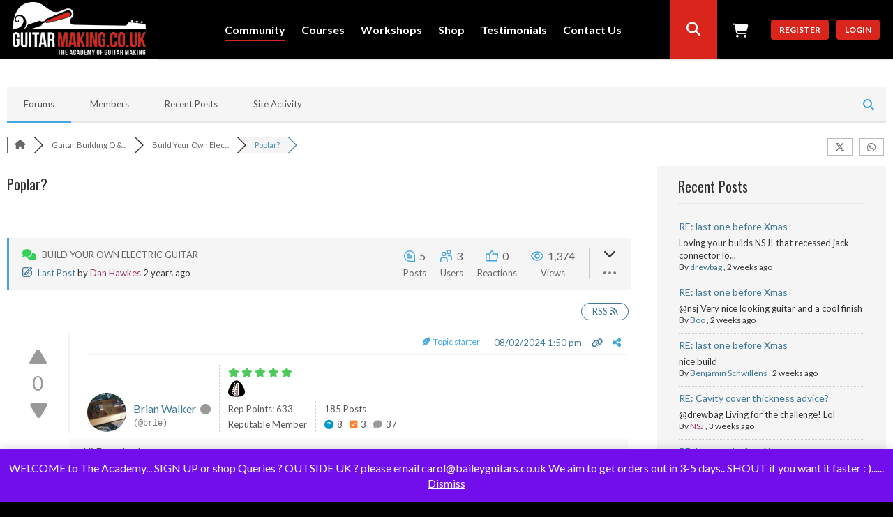

--- FILE ---
content_type: text/html; charset=UTF-8
request_url: https://guitarmaking.co.uk/community/build-your-own-electric-guitar/poplar/
body_size: 32824
content:
<!DOCTYPE html>

<html lang="en-GB">
	<head>
	<!-- Global site tag (gtag.js) - Google Analytics -->
	<script async src="https://www.googletagmanager.com/gtag/js?id=UA-22318881-8"></script>
	<script>
	  window.dataLayer = window.dataLayer || [];
	  function gtag(){dataLayer.push(arguments);}
	  gtag('js', new Date());

	  gtag('config', 'UA-22318881-8');
	</script>
		
	
	
	<script src="https://cdnjs.cloudflare.com/ajax/libs/money.js/0.2.0/money.min.js"></script>
		<meta charset="UTF-8" />
<script type="text/javascript">
/* <![CDATA[ */
var gform;gform||(document.addEventListener("gform_main_scripts_loaded",function(){gform.scriptsLoaded=!0}),document.addEventListener("gform/theme/scripts_loaded",function(){gform.themeScriptsLoaded=!0}),window.addEventListener("DOMContentLoaded",function(){gform.domLoaded=!0}),gform={domLoaded:!1,scriptsLoaded:!1,themeScriptsLoaded:!1,isFormEditor:()=>"function"==typeof InitializeEditor,callIfLoaded:function(o){return!(!gform.domLoaded||!gform.scriptsLoaded||!gform.themeScriptsLoaded&&!gform.isFormEditor()||(gform.isFormEditor()&&console.warn("The use of gform.initializeOnLoaded() is deprecated in the form editor context and will be removed in Gravity Forms 3.1."),o(),0))},initializeOnLoaded:function(o){gform.callIfLoaded(o)||(document.addEventListener("gform_main_scripts_loaded",()=>{gform.scriptsLoaded=!0,gform.callIfLoaded(o)}),document.addEventListener("gform/theme/scripts_loaded",()=>{gform.themeScriptsLoaded=!0,gform.callIfLoaded(o)}),window.addEventListener("DOMContentLoaded",()=>{gform.domLoaded=!0,gform.callIfLoaded(o)}))},hooks:{action:{},filter:{}},addAction:function(o,r,e,t){gform.addHook("action",o,r,e,t)},addFilter:function(o,r,e,t){gform.addHook("filter",o,r,e,t)},doAction:function(o){gform.doHook("action",o,arguments)},applyFilters:function(o){return gform.doHook("filter",o,arguments)},removeAction:function(o,r){gform.removeHook("action",o,r)},removeFilter:function(o,r,e){gform.removeHook("filter",o,r,e)},addHook:function(o,r,e,t,n){null==gform.hooks[o][r]&&(gform.hooks[o][r]=[]);var d=gform.hooks[o][r];null==n&&(n=r+"_"+d.length),gform.hooks[o][r].push({tag:n,callable:e,priority:t=null==t?10:t})},doHook:function(r,o,e){var t;if(e=Array.prototype.slice.call(e,1),null!=gform.hooks[r][o]&&((o=gform.hooks[r][o]).sort(function(o,r){return o.priority-r.priority}),o.forEach(function(o){"function"!=typeof(t=o.callable)&&(t=window[t]),"action"==r?t.apply(null,e):e[0]=t.apply(null,e)})),"filter"==r)return e[0]},removeHook:function(o,r,t,n){var e;null!=gform.hooks[o][r]&&(e=(e=gform.hooks[o][r]).filter(function(o,r,e){return!!(null!=n&&n!=o.tag||null!=t&&t!=o.priority)}),gform.hooks[o][r]=e)}});
/* ]]> */
</script>

		<meta name="viewport" content="width=device-width, initial-scale=1, maximum-scale=1, user-scalable=no">
		<meta name="apple-mobile-web-app-capable" content="yes" />
		<meta name="msapplication-tap-highlight" content="no"/>
		<meta http-equiv="X-UA-Compatible" content="IE=edge" />

		<link rel="profile" href="http://gmpg.org/xfn/11" />
		<link rel="pingback" href="https://guitarmaking.co.uk/xmlrpc.php" />
        <style>.loader-wrapper{position:fixed;width:100%;height:100%;z-index:100;background-color:#000}.loader-wrapper .text{position:absolute;bottom:0;left:50%;-webkit-transform:translateX(-50%);-ms-transform:translateX(-50%);transform:translateX(-50%);margin:0 0 100px;color:rgba(255,255,255,.7);text-transform:uppercase;font-size:11px;font-family:sans-serif,helvetica;letter-spacing:.5px}.loader{position:absolute;top:50%;left:50%;-webkit-transform:translate(-50%,-50%);-ms-transform:translate(-50%,-50%);transform:translate(-50%,-50%);width:300px;height:24px;border-left:8px solid #fff;border-right:8px solid #fff;overflow:hidden}.loader .ball{height:8px;width:0;background:#fff;position:relative;margin:0}.loader .ball:nth-child(1){-webkit-animation:ball 2s ease-in-out infinite;animation:ball 2s ease-in-out infinite}.loader .ball:nth-child(2){-webkit-animation:ball 2s ease-in-out .1s infinite;animation:ball 2s ease-in-out .1s infinite}.loader .ball:nth-child(3){-webkit-animation:ball 2s ease-in-out .2s infinite;animation:ball 2s ease-in-out .2s infinite}@-webkit-keyframes ball{0%,100%{left:0;width:0}25%,75%{left:0;width:300px}50%{left:300px;width:0}}@keyframes ball{0%,100%{left:0;width:0}25%,75%{left:0;width:300px}50%{left:300px;width:0}}</style>
		<!-- BuddyPress and bbPress Stylesheets are called in wp_head, if plugins are activated -->
		<meta name='robots' content='index, follow, max-image-preview:large, max-snippet:-1, max-video-preview:-1' />

<!-- wpForo SEO -->
<link rel="canonical" href="https://guitarmaking.co.uk/community/build-your-own-electric-guitar/poplar/" />
<meta name="description" content="Hi Everybody,  Not long finished my first scratch build and now giving some thought to the next one (of course&#x1f923;&#x1f923;). I’m really pleased..." />
<meta property="og:title" content="Poplar?" />
<meta property="og:description" content="Hi Everybody,  Not long finished my first scratch build and now giving some thought to the next one (of course&#x1f923;&#x1f923;). I’m really pleased..." />
<meta property="og:url" content="https://guitarmaking.co.uk/community/build-your-own-electric-guitar/poplar/" />
<meta property="og:locale" content="en_GB" />
<meta property="og:site_name" content="Guitar Making" />
<meta property="og:type" content="website" />
<meta name="twitter:description" content="Hi Everybody,  Not long finished my first scratch build and now giving some thought to the next one (of course&#x1f923;&#x1f923;). I’m really pleased..."/>
<meta name="twitter:title" content="Poplar?" />
<meta property="twitter:card" content="summary_large_image" />
<!-- wpForo SEO End -->

<!-- wpForo Schema -->
         <script type="application/ld+json">
            {
                "@context": "https://schema.org",
                "@type": "QAPage",
                "mainEntity": {
                    "@type": "Question",
                    "name": "Poplar?",
                    "text": "Hi Everybody, Not long finished my first scratch build and now giving some thought to the next one (of course&#x1f923;&#x1f923;). I’m really pleased with the result on my build the mahogany body and neck results in a pretty heavy guitar (9pounds). For my next build I’d like to aim for something a bit lighter and was thinking to maybe use Poplar for the body (probably with a cap of something a bit more attractive, maybe bookmatched London Plane, since Poplar is not terribly exciting grain wise). So I was wondering if anyone has used Poplar and would be interested in your experience and opinions on working with it. AwRaBest, Brian",
                    "answerCount": 1,
                    "upvoteCount": 0,
                    "dateCreated": "2024-02-08T13:50Z",
                    "author": {
                        "@type": "Person",
                        "name": "Anonymous"
                    },
                    "suggestedAnswer": [
                        {
                            "@type": "Answer",
                            "text": "Hi @brie, I&#039;ve not used it myself, but Poplar is pretty commonly used. My understanding is it&#039;s easy to work. If you&#039;re looking for light weight, take a look at obeche too. It&#039;s pretty cheap and very light. I&#039;ve got a body blank I&#039;m planning on using for a bolt on neck guitar. It has a nice grain, but again it&#039;s pretty plain, so a top or pretty colours might be needed.",
                            "dateCreated": "2024-02-09T06:49Z",
                            "upvoteCount": 0,
                            "url": "https://guitarmaking.co.uk/community/build-your-own-electric-guitar/poplar/#post-26037",
                            "author": {
                                "@type": "Person",
                                "name": "Dan Hawkes"
                            }
                        }
                    ]
                }
            }
        </script>
<!-- wpForo Schema End -->


	<!-- This site is optimized with the Yoast SEO plugin v26.6 - https://yoast.com/wordpress/plugins/seo/ -->
	<title>Poplar? &#8211; Build Your Own Electric Guitar &#8211; Guitar Making Community</title>
	<meta property="og:locale" content="en_US" class="yoast-seo-meta-tag" />
	<meta property="article:modified_time" content="2018-05-09T21:24:25+00:00" class="yoast-seo-meta-tag" />
	<!-- / Yoast SEO plugin. -->


<link rel='dns-prefetch' href='//www.google.com' />
<link rel='dns-prefetch' href='//use.fontawesome.com' />
<link rel="alternate" type="application/rss+xml" title="Guitar Making &raquo; Feed" href="https://guitarmaking.co.uk/feed/" />
<link rel="alternate" type="application/rss+xml" title="Guitar Making &raquo; Comments Feed" href="https://guitarmaking.co.uk/comments/feed/" />
<link rel="alternate" title="oEmbed (JSON)" type="application/json+oembed" href="https://guitarmaking.co.uk/wp-json/oembed/1.0/embed?url=https%3A%2F%2Fguitarmaking.co.uk%2Fcommunity%2F" />
<link rel="alternate" title="oEmbed (XML)" type="text/xml+oembed" href="https://guitarmaking.co.uk/wp-json/oembed/1.0/embed?url=https%3A%2F%2Fguitarmaking.co.uk%2Fcommunity%2F&#038;format=xml" />
<style id='wp-img-auto-sizes-contain-inline-css' type='text/css'>
img:is([sizes=auto i],[sizes^="auto," i]){contain-intrinsic-size:3000px 1500px}
/*# sourceURL=wp-img-auto-sizes-contain-inline-css */
</style>
<link rel='stylesheet' id='wpf-mycread-style-css' href='https://guitarmaking.co.uk/wp-content/plugins/wpforo-mycred/css/wpf-mycread.css?ver=6.9' type='text/css' media='all' />
<link rel='stylesheet' id='mycred-woo-frontend-css-css' href='https://guitarmaking.co.uk/wp-content/plugins/mycred/addons/gateway/carts/block-compatibility/build/mycred-woo-block-style.css?ver=1.4' type='text/css' media='all' />
<link rel='stylesheet' id='dashicons-css' href='https://guitarmaking.co.uk/wp-includes/css/dashicons.min.css?ver=6.9' type='text/css' media='all' />
<style id='wp-emoji-styles-inline-css' type='text/css'>

	img.wp-smiley, img.emoji {
		display: inline !important;
		border: none !important;
		box-shadow: none !important;
		height: 1em !important;
		width: 1em !important;
		margin: 0 0.07em !important;
		vertical-align: -0.1em !important;
		background: none !important;
		padding: 0 !important;
	}
/*# sourceURL=wp-emoji-styles-inline-css */
</style>
<link rel='stylesheet' id='wp-block-library-css' href='https://guitarmaking.co.uk/wp-includes/css/dist/block-library/style.min.css?ver=6.9' type='text/css' media='all' />
<link rel='stylesheet' id='wc-blocks-style-css' href='https://guitarmaking.co.uk/wp-content/plugins/woocommerce/assets/client/blocks/wc-blocks.css?ver=wc-10.4.3' type='text/css' media='all' />
<style id='global-styles-inline-css' type='text/css'>
:root{--wp--preset--aspect-ratio--square: 1;--wp--preset--aspect-ratio--4-3: 4/3;--wp--preset--aspect-ratio--3-4: 3/4;--wp--preset--aspect-ratio--3-2: 3/2;--wp--preset--aspect-ratio--2-3: 2/3;--wp--preset--aspect-ratio--16-9: 16/9;--wp--preset--aspect-ratio--9-16: 9/16;--wp--preset--color--black: #000000;--wp--preset--color--cyan-bluish-gray: #abb8c3;--wp--preset--color--white: #ffffff;--wp--preset--color--pale-pink: #f78da7;--wp--preset--color--vivid-red: #cf2e2e;--wp--preset--color--luminous-vivid-orange: #ff6900;--wp--preset--color--luminous-vivid-amber: #fcb900;--wp--preset--color--light-green-cyan: #7bdcb5;--wp--preset--color--vivid-green-cyan: #00d084;--wp--preset--color--pale-cyan-blue: #8ed1fc;--wp--preset--color--vivid-cyan-blue: #0693e3;--wp--preset--color--vivid-purple: #9b51e0;--wp--preset--gradient--vivid-cyan-blue-to-vivid-purple: linear-gradient(135deg,rgb(6,147,227) 0%,rgb(155,81,224) 100%);--wp--preset--gradient--light-green-cyan-to-vivid-green-cyan: linear-gradient(135deg,rgb(122,220,180) 0%,rgb(0,208,130) 100%);--wp--preset--gradient--luminous-vivid-amber-to-luminous-vivid-orange: linear-gradient(135deg,rgb(252,185,0) 0%,rgb(255,105,0) 100%);--wp--preset--gradient--luminous-vivid-orange-to-vivid-red: linear-gradient(135deg,rgb(255,105,0) 0%,rgb(207,46,46) 100%);--wp--preset--gradient--very-light-gray-to-cyan-bluish-gray: linear-gradient(135deg,rgb(238,238,238) 0%,rgb(169,184,195) 100%);--wp--preset--gradient--cool-to-warm-spectrum: linear-gradient(135deg,rgb(74,234,220) 0%,rgb(151,120,209) 20%,rgb(207,42,186) 40%,rgb(238,44,130) 60%,rgb(251,105,98) 80%,rgb(254,248,76) 100%);--wp--preset--gradient--blush-light-purple: linear-gradient(135deg,rgb(255,206,236) 0%,rgb(152,150,240) 100%);--wp--preset--gradient--blush-bordeaux: linear-gradient(135deg,rgb(254,205,165) 0%,rgb(254,45,45) 50%,rgb(107,0,62) 100%);--wp--preset--gradient--luminous-dusk: linear-gradient(135deg,rgb(255,203,112) 0%,rgb(199,81,192) 50%,rgb(65,88,208) 100%);--wp--preset--gradient--pale-ocean: linear-gradient(135deg,rgb(255,245,203) 0%,rgb(182,227,212) 50%,rgb(51,167,181) 100%);--wp--preset--gradient--electric-grass: linear-gradient(135deg,rgb(202,248,128) 0%,rgb(113,206,126) 100%);--wp--preset--gradient--midnight: linear-gradient(135deg,rgb(2,3,129) 0%,rgb(40,116,252) 100%);--wp--preset--font-size--small: 13px;--wp--preset--font-size--medium: 20px;--wp--preset--font-size--large: 36px;--wp--preset--font-size--x-large: 42px;--wp--preset--spacing--20: 0.44rem;--wp--preset--spacing--30: 0.67rem;--wp--preset--spacing--40: 1rem;--wp--preset--spacing--50: 1.5rem;--wp--preset--spacing--60: 2.25rem;--wp--preset--spacing--70: 3.38rem;--wp--preset--spacing--80: 5.06rem;--wp--preset--shadow--natural: 6px 6px 9px rgba(0, 0, 0, 0.2);--wp--preset--shadow--deep: 12px 12px 50px rgba(0, 0, 0, 0.4);--wp--preset--shadow--sharp: 6px 6px 0px rgba(0, 0, 0, 0.2);--wp--preset--shadow--outlined: 6px 6px 0px -3px rgb(255, 255, 255), 6px 6px rgb(0, 0, 0);--wp--preset--shadow--crisp: 6px 6px 0px rgb(0, 0, 0);}:where(.is-layout-flex){gap: 0.5em;}:where(.is-layout-grid){gap: 0.5em;}body .is-layout-flex{display: flex;}.is-layout-flex{flex-wrap: wrap;align-items: center;}.is-layout-flex > :is(*, div){margin: 0;}body .is-layout-grid{display: grid;}.is-layout-grid > :is(*, div){margin: 0;}:where(.wp-block-columns.is-layout-flex){gap: 2em;}:where(.wp-block-columns.is-layout-grid){gap: 2em;}:where(.wp-block-post-template.is-layout-flex){gap: 1.25em;}:where(.wp-block-post-template.is-layout-grid){gap: 1.25em;}.has-black-color{color: var(--wp--preset--color--black) !important;}.has-cyan-bluish-gray-color{color: var(--wp--preset--color--cyan-bluish-gray) !important;}.has-white-color{color: var(--wp--preset--color--white) !important;}.has-pale-pink-color{color: var(--wp--preset--color--pale-pink) !important;}.has-vivid-red-color{color: var(--wp--preset--color--vivid-red) !important;}.has-luminous-vivid-orange-color{color: var(--wp--preset--color--luminous-vivid-orange) !important;}.has-luminous-vivid-amber-color{color: var(--wp--preset--color--luminous-vivid-amber) !important;}.has-light-green-cyan-color{color: var(--wp--preset--color--light-green-cyan) !important;}.has-vivid-green-cyan-color{color: var(--wp--preset--color--vivid-green-cyan) !important;}.has-pale-cyan-blue-color{color: var(--wp--preset--color--pale-cyan-blue) !important;}.has-vivid-cyan-blue-color{color: var(--wp--preset--color--vivid-cyan-blue) !important;}.has-vivid-purple-color{color: var(--wp--preset--color--vivid-purple) !important;}.has-black-background-color{background-color: var(--wp--preset--color--black) !important;}.has-cyan-bluish-gray-background-color{background-color: var(--wp--preset--color--cyan-bluish-gray) !important;}.has-white-background-color{background-color: var(--wp--preset--color--white) !important;}.has-pale-pink-background-color{background-color: var(--wp--preset--color--pale-pink) !important;}.has-vivid-red-background-color{background-color: var(--wp--preset--color--vivid-red) !important;}.has-luminous-vivid-orange-background-color{background-color: var(--wp--preset--color--luminous-vivid-orange) !important;}.has-luminous-vivid-amber-background-color{background-color: var(--wp--preset--color--luminous-vivid-amber) !important;}.has-light-green-cyan-background-color{background-color: var(--wp--preset--color--light-green-cyan) !important;}.has-vivid-green-cyan-background-color{background-color: var(--wp--preset--color--vivid-green-cyan) !important;}.has-pale-cyan-blue-background-color{background-color: var(--wp--preset--color--pale-cyan-blue) !important;}.has-vivid-cyan-blue-background-color{background-color: var(--wp--preset--color--vivid-cyan-blue) !important;}.has-vivid-purple-background-color{background-color: var(--wp--preset--color--vivid-purple) !important;}.has-black-border-color{border-color: var(--wp--preset--color--black) !important;}.has-cyan-bluish-gray-border-color{border-color: var(--wp--preset--color--cyan-bluish-gray) !important;}.has-white-border-color{border-color: var(--wp--preset--color--white) !important;}.has-pale-pink-border-color{border-color: var(--wp--preset--color--pale-pink) !important;}.has-vivid-red-border-color{border-color: var(--wp--preset--color--vivid-red) !important;}.has-luminous-vivid-orange-border-color{border-color: var(--wp--preset--color--luminous-vivid-orange) !important;}.has-luminous-vivid-amber-border-color{border-color: var(--wp--preset--color--luminous-vivid-amber) !important;}.has-light-green-cyan-border-color{border-color: var(--wp--preset--color--light-green-cyan) !important;}.has-vivid-green-cyan-border-color{border-color: var(--wp--preset--color--vivid-green-cyan) !important;}.has-pale-cyan-blue-border-color{border-color: var(--wp--preset--color--pale-cyan-blue) !important;}.has-vivid-cyan-blue-border-color{border-color: var(--wp--preset--color--vivid-cyan-blue) !important;}.has-vivid-purple-border-color{border-color: var(--wp--preset--color--vivid-purple) !important;}.has-vivid-cyan-blue-to-vivid-purple-gradient-background{background: var(--wp--preset--gradient--vivid-cyan-blue-to-vivid-purple) !important;}.has-light-green-cyan-to-vivid-green-cyan-gradient-background{background: var(--wp--preset--gradient--light-green-cyan-to-vivid-green-cyan) !important;}.has-luminous-vivid-amber-to-luminous-vivid-orange-gradient-background{background: var(--wp--preset--gradient--luminous-vivid-amber-to-luminous-vivid-orange) !important;}.has-luminous-vivid-orange-to-vivid-red-gradient-background{background: var(--wp--preset--gradient--luminous-vivid-orange-to-vivid-red) !important;}.has-very-light-gray-to-cyan-bluish-gray-gradient-background{background: var(--wp--preset--gradient--very-light-gray-to-cyan-bluish-gray) !important;}.has-cool-to-warm-spectrum-gradient-background{background: var(--wp--preset--gradient--cool-to-warm-spectrum) !important;}.has-blush-light-purple-gradient-background{background: var(--wp--preset--gradient--blush-light-purple) !important;}.has-blush-bordeaux-gradient-background{background: var(--wp--preset--gradient--blush-bordeaux) !important;}.has-luminous-dusk-gradient-background{background: var(--wp--preset--gradient--luminous-dusk) !important;}.has-pale-ocean-gradient-background{background: var(--wp--preset--gradient--pale-ocean) !important;}.has-electric-grass-gradient-background{background: var(--wp--preset--gradient--electric-grass) !important;}.has-midnight-gradient-background{background: var(--wp--preset--gradient--midnight) !important;}.has-small-font-size{font-size: var(--wp--preset--font-size--small) !important;}.has-medium-font-size{font-size: var(--wp--preset--font-size--medium) !important;}.has-large-font-size{font-size: var(--wp--preset--font-size--large) !important;}.has-x-large-font-size{font-size: var(--wp--preset--font-size--x-large) !important;}
/*# sourceURL=global-styles-inline-css */
</style>

<style id='classic-theme-styles-inline-css' type='text/css'>
/*! This file is auto-generated */
.wp-block-button__link{color:#fff;background-color:#32373c;border-radius:9999px;box-shadow:none;text-decoration:none;padding:calc(.667em + 2px) calc(1.333em + 2px);font-size:1.125em}.wp-block-file__button{background:#32373c;color:#fff;text-decoration:none}
/*# sourceURL=/wp-includes/css/classic-themes.min.css */
</style>
<link rel='stylesheet' id='sensei-page-block-patterns-style-css' href='https://guitarmaking.co.uk/wp-content/plugins/woothemes-sensei/plugins/sensei-lms/assets/dist/css/page-block-patterns.css?ver=d704c1f45aea8b7089a7' type='text/css' media='all' />
<link rel='stylesheet' id='currency_converter_styles-css' href='https://guitarmaking.co.uk/wp-content/plugins/woocommerce-currency-converter-widget/assets/css/converter.css?ver=2.2.5' type='text/css' media='all' />
<link rel='stylesheet' id='woocommerce-layout-css' href='https://guitarmaking.co.uk/wp-content/plugins/woocommerce/assets/css/woocommerce-layout.css?ver=10.4.3' type='text/css' media='all' />
<link rel='stylesheet' id='woocommerce-smallscreen-css' href='https://guitarmaking.co.uk/wp-content/plugins/woocommerce/assets/css/woocommerce-smallscreen.css?ver=10.4.3' type='text/css' media='only screen and (max-width: 768px)' />
<link rel='stylesheet' id='woocommerce-general-css' href='https://guitarmaking.co.uk/wp-content/plugins/woocommerce/assets/css/woocommerce.css?ver=10.4.3' type='text/css' media='all' />
<style id='woocommerce-inline-inline-css' type='text/css'>
.woocommerce form .form-row .required { visibility: visible; }
/*# sourceURL=woocommerce-inline-inline-css */
</style>
<link rel='stylesheet' id='module-frontend-css' href='https://guitarmaking.co.uk/wp-content/plugins/woothemes-sensei/plugins/sensei-lms/assets/dist/css/modules-frontend.css?ver=6f282392f857e1cd0631' type='text/css' media='all' />
<link rel='stylesheet' id='pages-frontend-css' href='https://guitarmaking.co.uk/wp-content/plugins/woothemes-sensei/plugins/sensei-lms/assets/dist/css/pages-frontend.css?ver=273eee0a3eb3fc744030' type='text/css' media='all' />
<link rel='stylesheet' id='sensei-frontend-css' href='https://guitarmaking.co.uk/wp-content/plugins/woothemes-sensei/plugins/sensei-lms/assets/dist/css/frontend.css?ver=11d6148c6a4a283be47a' type='text/css' media='screen' />
<link rel='stylesheet' id='sensei_course_progress-frontend-css' href='https://guitarmaking.co.uk/wp-content/plugins/sensei-course-progress/assets/dist/css/frontend.css?ver=2.0.4' type='text/css' media='all' />
<link rel='stylesheet' id='wc-memberships-frontend-css' href='https://guitarmaking.co.uk/wp-content/plugins/woocommerce-memberships/assets/css/frontend/wc-memberships-frontend.min.css?ver=1.27.4' type='text/css' media='all' />
<link rel='stylesheet' id='fontawesome-css' href='https://use.fontawesome.com/releases/v5.2.0/css/all.css?ver=5.2.0' type='text/css' media='all' />
<link rel='stylesheet' id='boss-main-global-css' href='https://guitarmaking.co.uk/wp-content/themes/boss/css/main-global.css?ver=2.5.7' type='text/css' media='all' />
<link rel='stylesheet' id='boss-main-desktop-css' href='https://guitarmaking.co.uk/wp-content/themes/boss/css/main-desktop.css?ver=2.5.7' type='text/css' media='screen and (min-width: 481px)' />
<link rel='stylesheet' id='boss-main-mobile-css' href='https://guitarmaking.co.uk/wp-content/themes/boss/css/main-mobile.css?ver=2.5.7' type='text/css' media='screen and (max-width: 480px)' />
<link rel='stylesheet' id='header-style-2-css' href='https://guitarmaking.co.uk/wp-content/themes/boss/css/header-style-2.css?ver=2.5.7' type='text/css' media='all' />
<link rel='stylesheet' id='wpforo-font-awesome-css' href='https://guitarmaking.co.uk/wp-content/plugins/wpforo/assets/css/font-awesome/css/fontawesome-all.min.css?ver=6.1.1' type='text/css' media='all' />
<link rel='stylesheet' id='wpforo-style-css' href='https://guitarmaking.co.uk/wp-content/plugins/wpforo/themes/2022/style.css?ver=2.4.13' type='text/css' media='all' />
<link rel='stylesheet' id='wpforo-widgets-css' href='https://guitarmaking.co.uk/wp-content/plugins/wpforo/themes/2022/widgets.css?ver=2.4.13' type='text/css' media='all' />
<link rel='stylesheet' id='mycred-front-css' href='https://guitarmaking.co.uk/wp-content/plugins/mycred/assets/css/mycred-front.css?ver=2.9.7.2' type='text/css' media='all' />
<link rel='stylesheet' id='mycred-social-share-icons-css' href='https://guitarmaking.co.uk/wp-content/plugins/mycred/assets/css/mycred-social-icons.css?ver=2.9.7.2' type='text/css' media='all' />
<link rel='stylesheet' id='mycred-social-share-style-css' href='https://guitarmaking.co.uk/wp-content/plugins/mycred/assets/css/mycred-social-share.css?ver=2.9.7.2' type='text/css' media='all' />
<link rel='stylesheet' id='wpforo-bp-css' href='https://guitarmaking.co.uk/wp-content/plugins/wpforo/themes/2022/integration/buddypress/style.css?ver=2.4.13' type='text/css' media='all' />
<link rel='stylesheet' id='sensei-wcpc-courses-css' href='https://guitarmaking.co.uk/wp-content/plugins/woothemes-sensei/plugins/sensei-pro/assets/dist/wc-paid-courses/css/sensei-wcpc-courses.css?ver=d3be196e2d32e2589b5e' type='text/css' media='all' />
<link rel='stylesheet' id='wpf-embed-css' href='https://guitarmaking.co.uk/wp-content/plugins/wpforo-embeds/assets/css/embed.css?ver=3.1.0' type='text/css' media='all' />
<link rel='stylesheet' id='wpf-poll-style-css' href='https://guitarmaking.co.uk/wp-content/plugins/wpforo-polls/assets/css/poll.css?ver=6.9' type='text/css' media='all' />
<link rel='stylesheet' id='blueimp-gallery-style-css' href='https://guitarmaking.co.uk/wp-content/plugins/wpforo-advanced-attachments/wpf-third-party/file-uploader/css/blueimp-gallery.min.css?ver=3.3.0' type='text/css' media='all' />
<link rel='stylesheet' id='wpfa-style-css' href='https://guitarmaking.co.uk/wp-content/plugins/wpforo-advanced-attachments/assets/css/style.css?ver=3.3.0' type='text/css' media='all' />
<link rel='stylesheet' id='sensei-buddypress-css' href='https://guitarmaking.co.uk/wp-content/plugins/sensei-buddypress/assets/css/sensei-buddypress.min.css?ver=1.2.3' type='text/css' media='all' />
<link rel='stylesheet' id='wpforo-dynamic-style-css' href='https://guitarmaking.co.uk/wp-content/uploads/wpforo/assets/colors.css?ver=2.4.13.8fc0623e45616333da7be81f6ceb7569' type='text/css' media='all' />
<link rel='stylesheet' id='boss-child-custom-css' href='https://guitarmaking.co.uk/wp-content/themes/guitar-making/css/custom.css?ver=7.0' type='text/css' media='all' />
<script type="text/javascript" src="https://guitarmaking.co.uk/wp-includes/js/jquery/jquery.min.js?ver=3.7.1" id="jquery-core-js"></script>
<script type="text/javascript" src="https://guitarmaking.co.uk/wp-includes/js/jquery/jquery-migrate.min.js?ver=3.4.1" id="jquery-migrate-js"></script>
<script type="text/javascript" src="https://guitarmaking.co.uk/wp-content/plugins/woocommerce/assets/js/jquery-cookie/jquery.cookie.min.js?ver=1.4.1-wc.10.4.3" id="wc-jquery-cookie-js" defer="defer" data-wp-strategy="defer"></script>
<script type="text/javascript" src="https://guitarmaking.co.uk/wp-content/plugins/woocommerce/assets/js/jquery-blockui/jquery.blockUI.min.js?ver=2.7.0-wc.10.4.3" id="wc-jquery-blockui-js" defer="defer" data-wp-strategy="defer"></script>
<script type="text/javascript" id="wc-add-to-cart-js-extra">
/* <![CDATA[ */
var wc_add_to_cart_params = {"ajax_url":"/wp-admin/admin-ajax.php","wc_ajax_url":"/?wc-ajax=%%endpoint%%","i18n_view_cart":"View basket","cart_url":"https://guitarmaking.co.uk/cart/","is_cart":"","cart_redirect_after_add":"no"};
//# sourceURL=wc-add-to-cart-js-extra
/* ]]> */
</script>
<script type="text/javascript" src="https://guitarmaking.co.uk/wp-content/plugins/woocommerce/assets/js/frontend/add-to-cart.min.js?ver=10.4.3" id="wc-add-to-cart-js" defer="defer" data-wp-strategy="defer"></script>
<script type="text/javascript" src="https://guitarmaking.co.uk/wp-content/plugins/woocommerce/assets/js/js-cookie/js.cookie.min.js?ver=2.1.4-wc.10.4.3" id="wc-js-cookie-js" defer="defer" data-wp-strategy="defer"></script>
<script type="text/javascript" id="woocommerce-js-extra">
/* <![CDATA[ */
var woocommerce_params = {"ajax_url":"/wp-admin/admin-ajax.php","wc_ajax_url":"/?wc-ajax=%%endpoint%%","i18n_password_show":"Show password","i18n_password_hide":"Hide password"};
//# sourceURL=woocommerce-js-extra
/* ]]> */
</script>
<script type="text/javascript" src="https://guitarmaking.co.uk/wp-content/plugins/woocommerce/assets/js/frontend/woocommerce.min.js?ver=10.4.3" id="woocommerce-js" defer="defer" data-wp-strategy="defer"></script>
<script type="text/javascript" src="https://guitarmaking.co.uk/wp-content/themes/boss/js/modernizr.min.js?ver=2.7.1" id="buddyboss-modernizr-js"></script>
<script type="text/javascript" src="https://guitarmaking.co.uk/wp-content/themes/boss/js/social-learner.js?ver=2.5.7" id="social-learner-js"></script>
<script type="text/javascript" src="https://guitarmaking.co.uk/wp-content/uploads/wpforo/assets/phrases.js?ver=2.4.13.bf84b1246becb0b50978e1b300251800" id="wpforo-dynamic-phrases-js"></script>
<script type="text/javascript" src="https://guitarmaking.co.uk/wp-content/plugins/mycred/addons/badges/assets/js/front.js?ver=1.3" id="mycred-badge-front-js"></script>
<script type="text/javascript" id="wpf-poll-script-js-extra">
/* <![CDATA[ */
var wpforopoll_options = {"max_num_opts":"15","vote_to_see_result":"1","multiple_votes":"1","timeout_poll":"1"};
//# sourceURL=wpf-poll-script-js-extra
/* ]]> */
</script>
<script type="text/javascript" src="https://guitarmaking.co.uk/wp-content/plugins/wpforo-polls/assets/js/poll.js?ver=6.9" id="wpf-poll-script-js"></script>
<script async defer type="text/javascript" src="https://www.google.com/recaptcha/api.js?onload=wpForoReCallback&amp;render=explicit&amp;ver=6.9" id="wpforo_recaptcha-js"></script>
<script async defer type="text/javascript" id="wpforo_recaptcha-js-after">
/* <![CDATA[ */
var wpForoReCallback = function(){
		    setTimeout(function () {
                if( typeof grecaptcha !== 'undefined' && typeof grecaptcha.render === 'function' ){
                    var rc_widgets = document.getElementsByClassName('wpforo_recaptcha_widget');
                    if( rc_widgets.length ){
                        var i;
                        for (i = 0; i < rc_widgets.length; i++) {
                            if( rc_widgets[i].firstElementChild === null ){
                                rc_widgets[i].innerHtml = '';
                                grecaptcha.render(
                                    rc_widgets[i], { 'sitekey': '6Lf0soEeAAAAAEC7FRN8k6sf6fXZrqPm3le01nRY', 'theme': 'light' }
                                );
                            }
                        }
                    }
                }
            }, 800);
		}
//# sourceURL=wpforo_recaptcha-js-after
/* ]]> */
</script>
<link rel="https://api.w.org/" href="https://guitarmaking.co.uk/wp-json/" /><link rel="alternate" title="JSON" type="application/json" href="https://guitarmaking.co.uk/wp-json/wp/v2/pages/47" /><link rel="EditURI" type="application/rsd+xml" title="RSD" href="https://guitarmaking.co.uk/xmlrpc.php?rsd" />
<meta name="generator" content="WordPress 6.9" />
<meta name="generator" content="WooCommerce 10.4.3" />
<link rel='shortlink' href='https://guitarmaking.co.uk/?p=47' />

	<script type="text/javascript">var ajaxurl = 'https://guitarmaking.co.uk/wp-admin/admin-ajax.php';</script>

		<style>
			:root {
						}
		</style>
			<noscript><style>.woocommerce-product-gallery{ opacity: 1 !important; }</style></noscript>
	<link rel="icon" href="https://guitarmaking.co.uk/wp-content/uploads/2020/05/cropped-GMlogo-fav-32x32.png" sizes="32x32" />
<link rel="icon" href="https://guitarmaking.co.uk/wp-content/uploads/2020/05/cropped-GMlogo-fav-192x192.png" sizes="192x192" />
<link rel="apple-touch-icon" href="https://guitarmaking.co.uk/wp-content/uploads/2020/05/cropped-GMlogo-fav-180x180.png" />
<meta name="msapplication-TileImage" content="https://guitarmaking.co.uk/wp-content/uploads/2020/05/cropped-GMlogo-fav-270x270.png" />

			<style id="boss-style" type="text/css">
				body.left-menu-open[data-logo="1"] #mastlogo,body.left-menu-open[data-logo="1"] .site-header .left-col.table {height:85px;}body.is-desktop[data-header="1"] #header-menu > ul > li {height:15px;}body.is-desktop.left-menu-open[data-logo="1"] #right-panel {margin-top:85px;} body.is-desktop.left-menu-open[data-logo="1"] #left-panel-inner { padding-top:85px; }body.left-menu-open[data-logo="1"].boxed .middle-col {height:85px;}body.left-menu-open[data-logo="1"] #search-open,body.left-menu-open[data-logo="1"] .header-account-login,body.left-menu-open[data-logo="1"] #wp-admin-bar-shortcode-secondary .menupop,body.left-menu-open[data-logo="1"] .header-notifications {line-height:83px;height:85px;}body.left-menu-open[data-logo="1"] #wp-admin-bar-shortcode-secondary .ab-sub-wrapper,body.left-menu-open[data-logo="1"] .header-notifications .pop,body.left-menu-open[data-logo="1"] .header-account-login .pop {top:85px;}body, p,input[type="text"],input[type="email"],input[type="url"],input[type="password"],input[type="search"],textarea {color:#737373;}body,#wpwrap,.left-col .search-wrap,#item-buttons .pop .inner,#buddypress div#item-nav .item-list-tabs ul li.hideshow ul {background-color:#ffffff;}.archive.post-type-archive-bp_doc.bp-docs.bp-docs-create #primary,.archive.post-type-archive-bp_doc.bp-docs.bp-docs-create #secondary,.single-bp_doc.bp-docs #primary,.single-bp_doc.bp-docs #secondary,body .site, body #main-wrap {background-color:#ffffff;}.bp-avatar-nav ul.avatar-nav-items li.current {border-bottom-color:#ffffff}a {color:#000000;}#item-buttons .pop .inner:before {background-color:#ffffff;}.group-single #buddypress #item-header-cover #item-actions h3,.left-menu-open .group-single #buddypress #item-header-cover #item-actions h3,.comments-area article header cite a,#groups-stream li .item-desc p, #groups-list li .item-desc p,.directory.groups #item-statistics .numbers span p,.entry-title a, .entry-title,.widget_buddyboss_recent_post h3 a,h1, h2, h3, h4, h5, h6 {color:#000000;}#group-description .group-name,.author.archive .archive-header .archive-title a:hover,.entry-buddypress-content #group-create-body h4,.bb-add-label-button,.boss-modal-form a,.bb-message-tools > a,.learndash-pager a:hover,.bb-message-tools a.bbm-label-button,.widget_buddyboss_recent_post h3 a:hover,.sap-container-wrapper .sap-author-name.sap-author-name,a:hover {color:#da251d;}#wp-admin-bar-shortcode-secondary a.button {color:#da251d;}#wp-admin-bar-shortcode-secondary a.button:hover,.boss-modal-form a:hover {color:#000000;}input[type="checkbox"].styled:checked + span:after,input[type="checkbox"].styled:checked + label:after,input[type="checkbox"].styled:checked + strong:after {color:#da251d;}.header-navigation ul li a span,input[type="radio"].styled:checked + span:before ,input[type="radio"].styled:checked + label:before ,input[type="radio"].styled:checked + strong:before {background-color:#da251d;}input[type="radio"].styled + span:before,input[type="radio"].styled + label:before,input[type="radio"].styled + strong:before {border-color:#ffffff;}#buddypress input[type="text"]::-webkit-input-placeholder {color:#737373;}#buddypress input[type="text"]:-ms-input-placeholder{color:#737373;}#buddypress input[type="text"]:-moz-placeholder {color:#737373;}#buddypress input[type="text"]::-moz-placeholder {color:#737373;}.header-navigation li.hideshow > ul,.header-navigation .sub-menu,body.activity:not(.bp-user) .item-list-tabs ul li,.sap-publish-popup .button-primary,.logged-in .dir-form .item-list-tabs ul li, .dir-form .item-list-tabs ul li:last-child {border-color:#da251d !important;}.ui-tabs-nav li.ui-state-default a, body.activity:not(.bp-user) .item-list-tabs ul li a, .dir-form .item-list-tabs ul li a {color:#737373;}.woocommerce #respond input#submit,.woocommerce a.button,.woocommerce button.button, .woocommerce input.button,.woocommerce #respond input#submit:hover,.woocommerce a.button:hover,.woocommerce button.button, .woocommerce input.button:hover,#buddypress .activity-list li.load-more a,#buddypress .activity-list li.load-newest a,.btn, button, input[type="submit"], input[type="button"]:not(.button-small), input[type="reset"], article.post-password-required input[type=submit], li.bypostauthor cite span, a.button, #create-group-form .remove, #buddypress ul.button-nav li a, #buddypress div.generic-button a, body:not(.single-bp_doc) #buddypress .comment-reply-link, .entry-title a.button, span.create-a-group > a, #buddypress div.activity-comments form input[disabled],.woocommerce #respond input#submit.alt, .woocommerce a.button.alt,.woocommerce button.button.alt, .woocommerce input.button.alt,.woocommerce #respond input#submit.alt:hover, .woocommerce a.button.alt:hover,.woocommerce ul.products li.product .add_to_cart_button:hover,.widget_price_filter .price_slider_amount button:hover,.woocommerce .widget_shopping_cart_content .buttons a:hover,.woocommerce button.button.alt:hover, .woocommerce input.button.alt:hover {background-color:#da251d;}body .boss-modal-form .button,#rtmedia-image-editor-cotnainer button.imgedit-crop,#rtmedia-image-editor-cotnainer button.imgedit-rleft,#rtmedia-image-editor-cotnainer button.imgedit-rright,#rtmedia-image-editor-cotnainer button.imgedit-flipv,#rtmedia-image-editor-cotnainer button.imgedit-fliph,#rtmedia-image-editor-cotnainer button.imgedit-undo,#rtmedia-image-editor-cotnainer button.imgedit-redo {background:#da251d;}.woocommerce a.remove,.woocommerce div.product p.price,.woocommerce div.product span.price,.woocommerce ul.products li.product .price {color:#da251d;}.widget_price_filter .price_slider_amount button:hover,.woocommerce ul.products li.product .add_to_cart_button:hover,.woocommerce .widget_price_filter .ui-slider .ui-slider-handle:hover {border-color:#da251d;}#switch_submit {background-color:transparent;}.bb-slider-container .progress,.bb-slider-container .readmore a {background-color:#da251d;}.select2-container--default .select2-results__option--highlighted[aria-selected] {background-color:#da251d;}.selected-tab,.btn.inverse,.buddyboss-select-inner {color:#da251d;border-color:#da251d;}.btn-group.inverse > .btn {color:#da251d;border-color:#da251d;}.btn-group.inverse > .btn:first-child:not(:last-child) {border-color:#da251d;}.widget-area .widget:not(.widget_buddyboss_recent_post) ul li a {color:#737373;}.widget .avatar-block img.avatar,.widget-area .widget.widget_bp_core_login_widget .bp-login-widget-register-link a,.widget-area .widget.buddyboss-login-widget a.sidebar-wp-register,.widget-area .widget_tag_cloud .tagcloud a,.widget-area .widget #sidebarme ul.sidebarme-quicklinks li.sidebarme-profile a:first-child,.widget-area .widget_bp_core_login_widget img.avatar,.widget-area .widget #sidebarme img.avatar {border-color:#da251d;}.widget-area .widget.widget_buddyboss_recent_postul li a.category-link,.widget-area .widget.widget_bp_core_login_widget .bp-login-widget-register-link a,.widget-area .widget.buddyboss-login-widget a.sidebar-wp-register,.widget-area .widget_tag_cloud .tagcloud a,.widget-area .widget #sidebarme ul.sidebarme-quicklinks li.sidebarme-profile a:first-child,#wp-calendar td#today,.widget-area .widget:not(.widget_buddyboss_recent_post) ul li a:hover {color:#da251d;}.widget.widget_display_stats strong {background-color:#da251d;}.a-stats a {background-color:#da251d !important;}.widget-area .widget div.item-options a.selected,.widget-area .widget .textwidget,.widget-area .widget:not(.widget_buddyboss_recent_post) ul li a {color:#737373;}.error404 .entry-content p,.error404 h1 {color:#000000;}#adminmenu,#adminmenuback,#adminmenuwrap,#adminmenu .wp-submenu,.menu-panel,.menu-panel #nav-menu .sub-menu-wrap,.menu-panel #header-menu .sub-menu-wrap,.bp_components ul li ul li.menupop .ab-sub-wrapper {background-color:#000000;}.left-menu-open .menu-panel #nav-menu > ul > li.current-menu-item > a,.left-menu-open .menu-panel #header-menu > ul > li.current-menu-item > a,.left-menu-open .menu-panel #nav-menu > ul > li.current-menu-parent > a,.left-menu-open .menu-panel #header-menu > ul > li.current-menu-parent > a,.left-menu-open .bp_components ul li ul li.menupop.active > a,.menu-panel .header-menu > ul li a,#nav-menu > ul > li > a, body:not(.left-menu-open) .menu-panel .sub-menu-wrap > a,body:not(.left-menu-open) .menu-panel .ab-sub-wrapper > .ab-item,.menu-panel #nav-menu > a, .menu-panel .menupop > a,.menu-panel #header-menu > a, .menu-panel .menupop > a,.menu-panel .menupop > div.ab-item{color:#ffffff;}.menu-panel .header-menu > ul li a:before,.menu-panel #nav-menu > ul > li > a:not(.open-submenu):before,.menu-panel #header-menu > ul > li > a:not(.open-submenu):before,.menu-panel .screen-reader-shortcut:before,body:not(.left-menu-open) .menu-panel #nav-menu > ul li > a:not(.open-submenu) i,body:not(.left-menu-open) .menu-panel #nav-menu > ul li > a:not(.open-submenu) .svg-inline--fa,.menu-panel .bp_components ul li ul li > .ab-item:before {color:#757575;}body.left-menu-open .menu-panel #nav-menu > ul > li > a:not(.open-submenu):before,body.left-menu-open .menu-panel #header-menu > ul > li > a:not(.open-submenu):before,body.left-menu-open .menu-panel .bp_components ul li ul li > .ab-item:before,body.left-menu-open .menu-panel .screen-reader-shortcut:before,body .menu-panel .boss-mobile-porfile-menu ul a::before,.menu-panel #header-menu > ul li a i,.menu-panel #nav-menu > ul li > a:not(.open-submenu) i,.menu-panel #nav-menu > ul li > a:not(.open-submenu) .svg-inline--fa,.menu-panel .screen-reader-shortcut:before,.menu-panel .bp_components ul li ul li > .ab-item i {color:#366076;}.widget_categories .cat-item i,.menu-panel ul li a span {background-color:#da251d;}body .menu-panel #nav-menu > ul > li.dropdown > a:not(.open-submenu):before,body .menu-panel #header-menu > ul > li.dropdown > a:not(.open-submenu):before,body .menu-panel .bp_components ul li ul li.menupop.dropdown > a:not(.open-submenu):before,body.tablet .menu-panel #nav-menu > ul > li.current-menu-item > a:not(.open-submenu):before,body.tablet .menu-panel #header-menu > ul > li.current-menu-item > a:not(.open-submenu):before,body.tablet .menu-panel #nav-menu > ul > li.current-menu-parent > a:not(.open-submenu):before,body.tablet .menu-panel #header-menu > ul > li.current-menu-parent > a:not(.open-submenu):before,body.tablet .menu-panel .bp_components ul li ul li.menupop.active > a:not(.open-submenu):before,body .menu-panel #nav-menu > ul > li.current-menu-item > a:not(.open-submenu):before,body .menu-panel #nav-menu .sub-menu-wrap > ul.sub-menu > li > a:not(.open-submenu):before,body .menu-panel #header-menu > ul > li.current-menu-item > a:not(.open-submenu):before,body .menu-panel #nav-menu > ul > li.current-menu-parent > a:not(.open-submenu):before,body .menu-panel #header-menu > ul > li.current-menu-parent > a:not(.open-submenu):before,body .menu-panel .bp_components ul li ul li.menupop.active > a:not(.open-submenu):before {color:#da251d;}.search_results .navigation .wp-paginate .current, .pagination .current, .em-pagination strong, .bbp-pagination-links span:not(.dots) {color:#da251d;border-color:#da251d;}.page-cover, .bb-cover-photo {background-color:#525961;}.bbp-topic-details #subscription-toggle a,.bbp-forum-details #subscription-toggle a,.widget-area .widget .bp-login-widget-register-link a,.widget-area .widget a.sidebar-wp-register,.widget-area .widget_bp_core_login_widget a.logout,.widget-area .widget_tag_cloud a,.widget-area .widget #sidebarme ul.sidebarme-quicklinks li.sidebarme-profile a,.bbp-logged-in a.button,.right-col .register,.right-col .login,.header-account-login .pop .logout a {background-color:#da251d;}#footer-links a:hover {color:#da251d;}div.footer-inner-top {background-color:#ffffff;}div.footer-inner-bottom {background-color:#ffffff;}.comments-area article header a:hover,.comment-awaiting-moderation {color:#da251d;}.menu-dropdown li a:hover,.tooltip,.progressbar-wrap p,.ui-tabs-nav li.ui-state-active a,.ui-accordion.accordion h3.ui-accordion-header-active:after,.ui-accordion.accordion h3.ui-accordion-header {color:#da251d;}.entry-content .underlined:after,.progressbar-wrap .ui-widget-header,.ui-tabs-nav li a span {background-color:#da251d;}.ui-tooltip, .ui-tooltip .arrow:after {background-color:#da251d !important;}.bb-slider-container .title,.bb-slider-container .description {color:#ffffff;}#buddypress #activity-stream .activity-meta .unfav.bp-secondary-action:before {color:#da251d;}body.activity:not(.bp-user).item-list-tabs ul li.selected a ,.dir-form .item-list-tabs ul li.selected a,body.activity:not(.bp-user).item-list-tabs ul li ,.dir-form .item-list-tabs ul li {color:#da251d;}.item-list li .item-meta .count,body.activity:not(.bp-user) .item-list-tabs ul li a span ,.dir-form .item-list-tabs ul li a span {background-color:#da251d;}.entry-content #group-create-body h4,#buddypress .standard-form div.submit #group-creation-previous,#buddypress div#group-create-tabs ul.inverse > li,#buddypress div#group-create-tabs ul li.current a {color:#da251d;}#buddypress .standard-form div.submit #group-creation-previous,#buddypress div#group-create-tabs ul.inverse > li {border-color:#da251d;}#friend-list li .action div.generic-button:nth-child(2n) a,#members-stream li .action div.generic-button:nth-child(2n) a ,#members-list li .action div.generic-button:nth-child(2n) a,#buddypress div#item-nav .item-list-tabs ul li.current > a,#buddypress div#item-nav .item-list-tabs ul li:hover > a {color:#da251d;}#buddypress div#item-nav .item-list-tabs > ul > li.current,#buddypress div#item-nav .item-list-tabs > ul > li:not(.hideshow):hover {border-color:#da251d;}.header-account-login .pop #dashboard-links .menupop a span,.header-account-login .pop ul > li > .ab-sub-wrapper > ul li a span,#buddypress div#item-nav .item-list-tabs ul li a span {background-color:#da251d;}#friend-list li .action div.generic-button:nth-child(2n) a,#members-stream li .action div.generic-button:nth-child(2n) a ,#members-list li .action div.generic-button:nth-child(2n) a{border-color:#da251d;}#buddypress #activity-stream .acomment-options .acomment-like.unfav-comment:before, #buddypress #activity-stream .activity-meta .unfav.bp-secondary-action:before, #buddypress #activity-stream .unfav span {color:#da251d;}#buddypress form#group-settings-form ul.item-list > li > span a,body:not(.group-cover-image ) #buddypress form#group-settings-form h4 {color:#da251d;}#buddypress table.notifications tr th,#message-threads.messages-table tbody tr a,#message-threads.notices-table a.button {color:#000000;}#message-threads.messages-table tbody tr a:hover,#message-threads.notices-table a.button:hover {color:#da251d;}.secondary-inner #item-actions #group-admins img.avatar,.widget-area .widget ul.item-list img.avatar {border-color:#da251d;}#bbpress-forums li.bbp-header,#bbpress-forums li.bbp-footer {background-color:#da251d;border-color:#da251d;}.bbp-topic-details .bbp-forum-data .post-num ,.bbp-forum-details .bbp-forum-data .post-num {color:#da251d;}.bbp-logged-in img.avatar {border-color:#da251d;}.pricing-button .pmpro_btn,.pricing-header {background-color:#000000;}.checklist ul li:before,.pricing-content {color:#000000;}.checklist.unchecked ul li:before {color:#f44a53;}.active .pricing-header,.pricing-button .pmpro_btn.disabled {color:#000000;}.pmpro_btn:hover,.pmpro_btn:focus,.pmpro_content_message a:focus,.pmpro_content_message a:hover,.pricing-button .pmpro_btn:hover {background-color:#da251d;}.active .pricing-header,.pricing-button .pmpro_btn.disabled {color:#000000;background-color:#da251d;}.active .pricing-header .separator:after {background-color:#000000;}#buddypress div#item-nav .search_filters.item-list-tabs ul li.forums a span {background-color:#da251d;}.results-group-forums .results-group-title span {border-bottom-color:#da251d;}.item-list-tabs.bps_header input[type="submit"],.bboss_ajax_search_item .item .item-title {color:#da251d;}.item-list-tabs.bps_header input[type="submit"]:hover {color:#000000;}.service i {box-shadow:0 0 0 3px #da251d;}.service i:after {background-color:#da251d;}.site #buddypress table.doctable tr th,.site #doc-permissions-summary,.site #doc-group-summary,#bp-docs-single-doc-header .doc-title .breadcrumb-current:only-child {color:#000000;}#buddypress #doc-attachments label[for='insert-media-button'],#buddypress #doc-form.standard-form label[for='bp_docs_tag'],#buddypress #doc-form.standard-form label[for='associated_group_id'],.site .doc-tabs li a,.site .doc-tabs .current a {color:#000000;}.site .bp-docs-attachment-clip:before,.site .doc-attachment-mime-icon:before {color:#da251d;}.site #buddypress .toggle-switch a,.site .entry-content p.toggle-switch a {color:#000000;}.site #buddypress .plus-or-minus {background:#da251d;}.author-cell,.title-cell > a {color:#000000;}.site .doc-title a:hover,.directory-title a:hover {color:#da251d;}.site .doc-title .breadcrumb-current,h2.directory-title .breadcrumb-current {border-bottom-color:#da251d;}.directory-breadcrumb-separator::before {color:#da251d;}.site a.docs-filter-title.current {border-bottom-color:#da251d;color:#da251d;}.folder-row .genericon,.title-cell .genericon,.site .asc a:before,.site .desc a:before,.genericon-category.genericon-category:before{color:#da251d;}.single-bp_doc #comments > h3,.groups.docs #comments > h3 {color:#000000;}.site .docs-folder-manage .folder-toggle-edit a,.currently-viewing a[title="View All Docs"] {background:#da251d none repeat scroll 0 0;}.wiki-page-title a {color:#da251d;}#buddypress .standard-form label[for="parent_id"] {color:#000000;}.item-subitem-indicator.bb-subitem-open:after {background:#da251d;}.item-subitem-indicator a:before {color:#da251d;}#primary #groups-list #groups-list li .item-avatar:after,#buddypress .subitem:before {background:#da251d;}#primary #groups-list #groups-list li .item-avatar:before {background:#da251d none repeat scroll 0 0;}#buddypress form#group-settings-form span.extra-subnav a,.site #buddypress div#group-create-tabs.item-list-tabs ul li.current:after {border-color:#da251d;}#buddypress form#group-settings-form span.extra-subnav a {color:#000000;}#buddypress form#group-settings-form span.extra-subnav a:hover,#buddypress form#group-settings-form span.extra-subnav a:focus,#buddypress form#group-settings-form span.extra-subnav a.active {background:#da251d;}#buddypress #group-settings-form span.extra-title,#buddypress form#group-settings-form label {color:#000000;}#group-settings-form input[type="radio"]:checked + strong + span,.bb-arrow {color:#da251d;}.site #bbpress-forums .bbp-attachments ol li.bbp-atthumb .wp-caption p.wp-caption-text a[href$='=detach']:before {color:#da251d;}#buddypress #subnav #sent-invites {background:#da251d;}.site #invite-anyone-steps > li::before {background:#da251d;}.site form#invite-anyone-by-email p,.site #invite-anyone-steps label {color:#000000;}.invite-anyone thead tr th a.DESC:before,.invite-anyone thead tr th a.ASC:before {color:#da251d;}.invite-anyone .invite-anyone-sent-invites th a,.invite-anyone #buddypress .invite-anyone-sent-invites tr th,.invite-anyone .invite-anyone-sent-invites th.sort-by-me a,.site #invite-anyone-group-list label span {color:#000000;}body.is-mobile {background-color:#000000;}.is-mobile .menu-panel {background-color:#000000;}.is-mobile #mobile-header {background-color:#000000;}.is-mobile .menu-panel #nav-menu > ul > li.current-menu-item > a,.is-mobile .menu-panel #header-menu > ul > li.current-menu-item > a {color:#da251d;}.is-mobile .menu-panel #nav-menu > ul > li.dropdown > a:before,.is-mobile .menu-panel #header-menu > ul > li.dropdown > a:before,.is-mobile .menu-panel .bp_components ul li ul li.menupop.dropdown > a:before {color:#da251d;}.is-mobile #mobile-header h1 a {color:#ffffff;}.is-mobile #buddypress div#subnav.item-list-tabs ul li.current a,.is-mobile #buddypress #mobile-item-nav ul li:active,.is-mobile #buddypress #mobile-item-nav ul li.current,.is-mobile #buddypress #mobile-item-nav ul li.selected {background-color:#da251d;}.is-mobile #buddypress #mobile-item-nav ul li,.is-mobile #buddypress div#subnav.item-list-tabs ul li a {background-color:#000000;}.is-mobile #buddypress div.item-list-tabs ul li.current a,.is-mobile #buddypress div.item-list-tabs ul li.selected a {color:#da251d;}.is-mobile #buddypress div#subnav.item-list-tabs ul li a {color:#fff;}body.is-desktop {background-color:#000000;}.is-desktop .header-navigation ul li a span {color:#000000;}.is-desktop #item-buttons .pop .inner a {color:#000000;}.is-desktop #item-buttons .pop .inner a:hover {color:#fff;background-color:#da251d;}#mastlogo,.boxed.is-desktop #mastlogo {background-color:#000000;}.is-desktop .menu-panel .sub-menu-wrap:before,.is-desktop .menu-panel .ab-sub-wrapper:before {border-color:transparent #000000 transparent transparent;}.header-account-login a {color:#737373;}.header-account-login .pop .bp_components .menupop:not(#wp-admin-bar-my-account) > .ab-sub-wrapper li.active a,.header-account-login .pop .links li > .sub-menu li.active a,.header-account-login a:hover {color:#da251d;}.header-navigation li.hideshow ul,.header-account-login .pop .bp_components,.header-account-login .pop .bp_components .menupop:not(#wp-admin-bar-my-account) > .ab-sub-wrapper:before, .header-account-login .pop .links li > .sub-menu:before,.header-account-login .pop .bp_components .menupop:not(#wp-admin-bar-my-account) > .ab-sub-wrapper,.header-account-login .pop .links li > .sub-menu,.bb-global-search-ac.ui-autocomplete,.site-header #wp-admin-bar-shortcode-secondary .ab-sub-wrapper,.header-notifications .pop, .header-account-login .pop,.header-inner .search-wrap,.header-inner {background-color:#ffffff;}.page-template-page-no-buddypanel .header-inner .search-wrap,.page-template-page-no-buddypanel:not(.boxed) .header-inner,.page-template-page-no-buddypanel #mastlogo {background-color:#000000;}body:not(.left-menu-open).is-desktop #mastlogo .site-title a:first-letter,.is-desktop #mastlogo .site-title a,.boxed.is-desktop #mastlogo .site-title a {color:#ffffff;}div.footer-inner ul.social-icons li a span,#switch_submit {border:1px solid #999999;}div.footer-inner ul.social-icons li a span,#switch_submit,.footer-credits, .footer-credits a, #footer-links a,#footer-links a.to-top {color:#999999;}.footer-credits a:hover {color:#da251d;}.is-desktop #buddypress .activity-list li.load-more a,.is-desktop #buddypress .activity-list li.load-newest a {background-color:#da251d;}.is-desktop.bp-user.messages #buddypress div#subnav.item-list-tabs ul li.current a:after,.is-desktop.bp-user.messages #buddypress div#subnav.item-list-tabs ul li:first-child a {background-color:#da251d;}.is-desktop button#buddyboss-media-add-photo-button {background-color:#da251d;}.site-header #wp-admin-bar-shortcode-secondary .ab-icon:before,.header-account-login a,.header-account-login .pop li,.header-notifications a.notification-link,.header-notifications .pop a,#wp-admin-bar-shortcode-secondary .thread-from a,#masthead .searchsubmit,.header-navigation ul li a,.header-inner .left-cola,#wp-admin-bar-shortcode-secondary .notices-list li p,.header-inner .left-cola:hover{color:#999999;}.boxed #masthead .searchsubmit {color:#999;}.header-navigation ul li.current-menu-item > a,.header-navigation ul li.current-page-item > a,.header-navigation ul li.current_page_item > a,#wp-admin-bar-shortcode-secondary .thread-from a:hover,.header-notifications .pop a:hover,.header-navigation ul li a:hover {color:#da251d;}.page-template-page-no-buddypanel .site-header #wp-admin-bar-shortcode-secondary .ab-icon:before,.page-template-page-no-buddypanel:not(.boxed) .header-notifications a.notification-link,.page-template-page-no-buddypanel #wp-admin-bar-shortcode-secondary .thread-from a,.page-template-page-no-buddypanel[data-header="1"] #masthead .searchsubmit,.page-template-page-no-buddypanel:not(.boxed) .header-navigation #header-menu > ul > li > a,.page-template-page-no-buddypanel[data-header="1"]:not(.boxed) .header-inner .left-cola {color:#ffffff;}.page-template-page-no-buddypanel:not(.boxed) .header-account-login > a,.page-template-page-no-buddypanel .header-inner .search-wrap input[type="text"] {color:#ffffff;}.page-template-page-no-buddypanel[data-header="1"] #masthead .searchsubmit:hover,.page-template-page-no-buddypanel .header-notifications a.notification-link:hover,.page-template-page-no-buddypanel .header-account-login > a:hover,.page-template-page-no-buddypanel .header-notifications .pop a:hover,.page-template-page-no-buddypanel .header-navigation #header-menu > ul > li > a:hover {color:#4dcadd;}.page-cover > .table-cell {height:350px;}.header-inner .right-col .header-notifications a.notification-link,.header-inner .right-col .header-account-login a.user-link {color:#ffffff;}.site-header .right-col {color:#fff;background-color:#000000;}.header-account-login .user-link span.name:after,.header-notifications a.notification-link {color:#999999;}.header-navigation ul li > a:hover:after,.header-navigation ul li.current-menu-item > a:after,.header-navigation ul li.current-page-item > a:after {background-color:#da251d;}.page-template-page-no-buddypanel .header-navigation #header-menu > ul > li > a:hover,.header-inner .left-col .header-navigation ul li > a:hover,.header-inner .left-col .header-navigation ul li.current-menu-item > a,.header-inner .left-col .header-navigation ul li.current-page-item > a {color:#da251d;}#search-open,.header-account-login .pop .logout a {color:#fff;background-color:#da251d;}.header-navigation li.hideshow > ul, .header-navigation .sub-menu, body.activity:not(.bp-user) .item-list-tabs ul li, .logged-in .dir-form .item-list-tabs ul li, .dir-form .item-list-tabs ul li:last-child { border-top:2px solid #da251d !important;}.is-desktop.left-menu-open .header-navigation > div > ul {height:85px;}.is-desktop.left-menu-open #header-menu > ul > li {height:85px;line-height:85px;}
			</style>
					<style type="text/css" id="wp-custom-css">
			/*Fix styling for course buttons (complete & contact teacher)*/
input.quiz-submit.complete:hover {
	background-color: #60a62d;
	color: #fff;
}
a.button.send-message-button {
    padding: 10px 13px;
}
#course-video #hide-video i { margin: 6px; }

/* woocommerce banner fix */
.admin-bar p.demo_store {
	position: fixed;
	top: unset;
	bottom: 0;
}

.gform-theme--framework input[type="email"]:not(.gform-text-input-reset):not(.gform-theme__disable):not(.gform-theme__disable *):not(.gform-theme__disable-framework):not(.gform-theme__disable-framework *) {
    border-color: transparent !important;
    background-color: rgba(0, 0, 0, 0.04) !important;
}

		</style>
		<style type="text/css" title="dynamic-css" class="options-output">.is-desktop #mastlogo .site-title, .is-mobile #mobile-header .site-title a, #mobile-header h1 a{font-family:Pacifico;font-weight:400;font-style:normal;font-size:30px;}html, #profile-nav span, #wp-admin-bar-shortcode-secondary .alert, .header-notifications a.notification-link span, .site-header #wp-admin-bar-shortcode-secondary .alert, .header-notifications a.notification-link span, .entry-meta .comments-link a, .entry-meta .post-date time{font-family:Lato;font-weight:400;font-style:normal;font-size:16px;}strong, b{font-family:Lato;font-weight:700;font-style:normal;font-size:16px;}h1{font-family:Oswald;font-weight:400;font-style:normal;font-size:36px;}h2{font-family:Oswald;font-weight:400;font-style:normal;font-size:30px;}h3{font-family:Oswald;font-weight:400;font-style:normal;font-size:24px;}h4{font-family:Oswald;font-weight:400;font-style:normal;font-size:18px;}h5{font-family:Oswald;font-weight:400;font-style:normal;font-size:14px;}h6{font-family:Oswald;font-weight:400;font-style:normal;font-size:12px;}#item-header-content h1,.group-info li p:first-child,#item-statistics .numbers span p:first-child, header .page-title, header .main-title{font-family:Oswald;font-weight:400;font-style:normal;font-size:30px;}.bb-slider-container .title{font-family:Oswald;font-weight:400;font-style:normal;font-size:70px;}</style>	<link rel='stylesheet' id='wc-stripe-blocks-checkout-style-css' href='https://guitarmaking.co.uk/wp-content/plugins/woocommerce-gateway-stripe/build/upe-blocks.css?ver=1e1661bb3db973deba05' type='text/css' media='all' />
<link rel='stylesheet' id='redux-google-fonts-boss-options-css' href='https://fonts.googleapis.com/css?family=Pacifico%3A400%7CLato%3A400%2C700%7COswald%3A400&#038;subset=latin&#038;ver=1.0' type='text/css' media='all' />
</head>

		<div class="loader-wrapper">
		  <div class="loader">
			<div class="ball"></div>
			<div class="ball"></div>
			<div class="ball"></div>
		  </div>
		  <div class="text">LOADING...</div>
		</div>

	
	<body class="bp-legacy wp-singular page-template page-template-page-fullwidth page-template-page-fullwidth-php page page-id-47 admin-bar no-customize-support wp-theme-boss wp-child-theme-guitar-making theme-boss woocommerce-demo-store woocommerce-no-js single-author is-desktop bp-active left-menu-open page-template-page-no-buddypanel no-adminbar group-cover-322 wpf-default wpft-post wpf-guest wpfu-group-4 wpf-theme-2022 wpf-is_standalone-0 wpf-boardid-0 is_wpforo_page-1 is_wpforo_url-1 is_wpforo_shortcode_page-0 wpforo" data-logo="1" data-inputs="1" data-rtl="false" data-header="2">

			<!--
	BuddyBoss Mobile Init
	/////////////////////
	-->
	<div id="mobile-check"></div><!-- #mobile-check -->
	<script type="text/JavaScript">//<![CDATA[
		(function(){var c=document.body.className;c=c.replace(/no-js/,'js');document.body.className=c;})();
		$=jQuery.noConflict();
		//]]></script>
	<style>
		#wpadminbar .wpforo-menu-notification-counter,
		#wpadminbar .wpforo-menu-notification-indicator{
			background-color: #d63638;
			color: #ffffff;
		}
		
		#wpadminbar .wpforo-menu-notification-counter{
			display: inline-block;
			min-width: 18px;
			height: 18px;
			border-radius: 50%;
			margin: 5px 5px 0 5px;
			vertical-align: top;
			font-size: 11px;
			line-height: 1.6;
			text-align: center;
		}
	</style>		<div id="wpadminbar" class="nojq nojs">
							<a class="screen-reader-shortcut" href="#wp-toolbar" tabindex="1">Skip to toolbar</a>
						<div class="quicklinks" id="wp-toolbar" role="navigation" aria-label="Toolbar">
				<ul role='menu' id='wp-admin-bar-root-default' class="ab-top-menu"><li role='group' id='wp-admin-bar-bp-login'><a class='ab-item' role="menuitem" href='https://guitarmaking.co.uk/my-account/'>Log in</a></li><li role='group' id='wp-admin-bar-bp-register'><a class='ab-item' role="menuitem" href='https://guitarmaking.co.uk/register/'>Register</a></li></ul>			</div>
		</div>

		
		<div id="scroll-to"></div>

		<header id="masthead" class="site-header" data-infinite="on">

			<div class="header-wrap">
				<div class="header-outher">
					<div class="header-inner">
							<div class="left-col">

		<div class="table">

			<div class="header-links">
				
			</div><!--.header-links-->

                        
			<!-- Navigation -->
		<div class="header-navigation">
			<div id="header-menu">
				<ul>
					<li id="menu-item-6639" class="menu-item menu-item-type-post_type menu-item-object-page current-menu-item page_item page-item-47 current_page_item menu-item-6639"><a href="https://guitarmaking.co.uk/community/"><i class="fa fa-file"></i>Community</a></li>
<li id="menu-item-8581" class="menu-item menu-item-type-post_type menu-item-object-page menu-item-8581"><a href="https://guitarmaking.co.uk/guitar-making-courses/"><i class="fa fa-file"></i>Courses</a></li>
<li id="menu-item-8914" class="menu-item menu-item-type-post_type menu-item-object-page menu-item-8914"><a href="https://guitarmaking.co.uk/guitar-building-workshops/"><i class="fa fa-file"></i>Workshops</a></li>
<li id="menu-item-6649" class="menu-item menu-item-type-post_type menu-item-object-page menu-item-6649"><a href="https://guitarmaking.co.uk/shop/"><i class="fa fa-file"></i>Shop</a></li>
<li id="menu-item-8630" class="menu-item menu-item-type-post_type menu-item-object-page menu-item-8630"><a href="https://guitarmaking.co.uk/testimonial/"><i class="fa fa-file"></i>Testimonials</a></li>
<li id="menu-item-22433" class="menu-item menu-item-type-post_type menu-item-object-page menu-item-22433"><a href="https://guitarmaking.co.uk/contact/"><i class="fa fa-file"></i>Contact Us</a></li>
				</ul>
			</div>
			<a href="#" class="responsive_btn"><i class="fa fa-align-justify"></i></a>
		</div>
    
        
    <div id="titlebar-search">
		<form role="search" method="get" class="searchform" action="https://guitarmaking.co.uk/">
    <div class="search-wrapper">
        <label class="screen-reader-text" for="s">Search for:</label>
        <input type="text" value="" name="s" />
        <button type="submit" class="searchsubmit" title="Search"><i class="fa fa-search"></i></button>
        <button id="search-close"><i class="fas fa-times"></i></button>
    </div>
</form>

        <a href="#" id="search-open" class="header-button" title="Search"><i class="fa fa-search"></i></a>
    </div><!-- #titlebar-search-->   

    
            		</div>

	</div><!--.left-col-->
													
<div class="right-col woocommerce">

        <div class="table">
    
	
		
            <!-- Woocommerce Notification for guest users-->
            
			<div class="header-notifications cart">
				<a class="cart-notification notification-link" href="https://guitarmaking.co.uk/cart/">
					<i class="fa fa-shopping-cart"></i>
									</a>
			</div>
			
			<!-- Register/Login links for logged out users -->
			
                                <div class="table-cell">
                                                            <a href="https://guitarmaking.co.uk/#pricing-section" class="register screen-reader-shortcut">Register</a>
                    
                    <a href="https://guitarmaking.co.uk/my-account/" class="login">Login</a>
                                </div>
                
			
		 <!-- if ( is_user_logged_in() ) -->

	</div><!--.left-col-inner/.table-->

</div><!--.left-col-->
					</div><!-- .header-inner -->
				</div><!-- .header-wrap -->
			</div><!-- .header-outher -->

			<div id="mastlogo">
				
<div id="logo" class="logo-container">

	<h2 class="site-title">

	<a href="https://guitarmaking.co.uk/" rel="home">
		<img width="280" height="111" src="https://guitarmaking.co.uk/wp-content/uploads/2018/06/GMlogowee.png" class="boss-logo large" alt="" decoding="async" srcset="https://guitarmaking.co.uk/wp-content/uploads/2018/06/GMlogowee.png 280w, https://guitarmaking.co.uk/wp-content/uploads/2018/06/GMlogowee-160x63.png 160w, https://guitarmaking.co.uk/wp-content/uploads/2018/06/GMlogowee-100x40.png 100w" sizes="(max-width: 280px) 100vw, 280px" />		<span class="bb-title-small">Guitar Making</span>	</a>

	</h2>

</div>				<p class="site-description">Join the guitar making revolution</p>
			</div><!-- .mastlogo -->

		</header><!-- #masthead -->

		
		<div id="mobile-header" class="table ">

	<!-- Toolbar for Mobile -->
	<div class="mobile-header-outer table-cell">

		<div class="mobile-header-inner table">

			<!-- Custom menu trigger button -->
			<div id="custom-nav-wrap" class="btn-wrap">
				<a href="#" id="custom-nav" class="sidebar-btn"><i class="fa fa-bars"></i></a>
			</div>

			
					<div id="mobile-logo" class="table-cell">
						<a href="https://guitarmaking.co.uk/" title="Guitar Making" rel="home">
							<img class="large" src="https://guitarmaking.co.uk/wp-content/uploads/2018/06/GMlogowee.png" alt="Guitar Making">
						</a>
					</div>

				
            <!-- Woocommerce Notification for the users-->
                        <div id="cart-nav-wrap" class="btn-wrap">
                <a id="cart-nav" class="cart-notification sidebar-btn table-cell" href="https://guitarmaking.co.uk/cart/">
					<i class="fa fa-shopping-cart"></i>
                                    </a>
            </div>
			
			<!-- Profile menu trigger button -->
			
				<div id="profile-nav-wrap" class="btn-wrap">
					<a href="#" id="profile-nav" class="sidebar-btn table-cell">
						<i class="fa fa-user"></i>
						<span id="ab-pending-notifications-mobile" class="pending-count no-alert"></span>
					</a>
				</div>

			


		</div>

	</div>

</div><!-- #mobile-header -->
		<!-- #panels closed in footer-->
		<div id="panels" class="">

			<!-- Left Panel -->
			<div id="left-panel" class="menu-panel">

	<div id="left-panel-inner">

		<div id="scroll-area">

			<div id="nav-menu" class="menu-buddypanel-container"><ul id="menu-buddypanel" class="menu"><li id="menu-item-8629" class="menu-item menu-item-type-custom menu-item-object-custom menu-item-8629"><a href="https://guitarmaking.co.uk/community/profile/"><i class="fas fa-user"></i>Community Profile</a></li>
<li id="menu-item-6660" class="menu-item menu-item-type-post_type menu-item-object-page menu-item-6660"><a href="https://guitarmaking.co.uk/my-account/"><i class="fas fa-money-bill-alt"></i>My Purchases</a></li>
</ul></div>
			<!-- Adminbar -->
			<div class="bp_components mobile">
						<div  >
							
						<div   aria-label="Toolbar">
				<ul role='menu' id='wp-admin-bar-root-default' class="ab-top-menu"><li role='group' id='wp-admin-bar-bp-login'><a class='ab-item' role="menuitem" href='https://guitarmaking.co.uk/my-account/'>Log in</a></li><li role='group' id='wp-admin-bar-bp-register'><a class='ab-item' role="menuitem" href='https://guitarmaking.co.uk/register/'>Register</a></li></ul>			</div>
		</div>

		
				
				<!-- Register/Login links for logged out users -->
				
											<a href="https://guitarmaking.co.uk/register/" class="register-link screen-reader-shortcut">Register</a>
					
					<a href="https://guitarmaking.co.uk/my-account/" class="login-link screen-reader-shortcut">Login</a>

								
							</div>

		</div><!--scroll-area-->

	</div><!--left-panel-inner-->

</div><!--left-panel-->			<!-- Left Mobile Menu -->
			<div id="mobile-menu" class="menu-panel">

	<div id="mobile-menu-inner" data-titlebar="none">

		
	</div>

</div> <!-- #mobile-menu -->
			<div id="right-panel">
				<div id="right-panel-inner">
					<div id="main-wrap"> <!-- Wrap for Mobile content -->
						<div id="inner-wrap"> <!-- Inner Wrap for Mobile content -->

							
							<div id="page" class="hfeed site">
								<div id="main" class="wrapper">
<div class="page-full-width">

	<div id="primary" class="site-content">
		<div id="content" role="main">

							
	<article id="post-47" class="post-47 page type-page status-publish hentry">
		
		<header class="entry-header ">
			<h1 class="entry-title "></h1>
		</header>

		<div class="entry-content">
			<div id="wpforo">
    <div id="wpforo-wrap" class="wpf-default wpft-post wpf-guest wpfu-group-4 wpf-theme-2022 wpf-is_standalone-0 wpf-boardid-0 is_wpforo_page-1 is_wpforo_url-1 is_wpforo_shortcode_page-0 wpforo">
		
		
	        <script type="text/javascript">window.twttr = (function (d, s, id) {
				var js, fjs = d.getElementsByTagName(s)[0], t = window.twttr || {};
				if (d.getElementById(id)) return t;
				js = d.createElement(s);
				js.id = id;
				js.src = 'https://platform.twitter.com/widgets.js';
				fjs.parentNode.insertBefore(js, fjs);
				t._e = [];
				t.ready = function (f) { t._e.push(f); };
				return t;
			}(document, 'script', 'twitter-wjs'));</script>
		
	        <div id="wpforo-menu">
			            <div class="wpf-left" style="display:table-cell">
				                    <span class="wpf-res-menu"><i class="fas fa-bars"></i></span>
					<ul id="wpf-menu" class="wpf-menu"><li id="menu-item-37" class="wpforo-home wpforo-active menu-item menu-item-type-custom menu-item-object-custom menu-item-37"><a href="https://guitarmaking.co.uk/community/">Forums</a></li>
<li id="menu-item-38" class="wpforo-members menu-item menu-item-type-custom menu-item-object-custom menu-item-38"><a href="https://guitarmaking.co.uk/participants/">Members</a></li>
<li id="menu-item-39" class="wpforo-recent menu-item menu-item-type-custom menu-item-object-custom menu-item-39"><a href="https://guitarmaking.co.uk/community/recent/">Recent Posts</a></li>
<li id="menu-item-10801" class="menu-item menu-item-type-post_type menu-item-object-buddypress menu-item-10801"><a href="https://guitarmaking.co.uk/activity/">Site Activity</a></li>
</ul>								            </div>
            <div class="wpf-bar-right wpf-search">
								                    <div class="wpf-search-form">
                        <form action="https://guitarmaking.co.uk/community/" method="get">
							                            <i class="fas fa-search"></i><input class="wpf-search-field" name="wpfs" type="text" value="" style="margin-right:10px;"/>
                        </form>
                    </div>
				            </div>
			        </div>
	    <div class="wpforo-subtop">
					
        <style>.wpf-item-element {
                display: inline;
            }</style>
        <div class="wpf-breadcrumb" itemscope="" itemtype="https://schema.org/BreadcrumbList">
                                <div itemprop="itemListElement" itemscope="" itemtype="https://schema.org/ListItem" class="wpf-item-element wpf-root">
                        <a itemprop="item" href="https://guitarmaking.co.uk/community/" title="Forums"><i
                                    class="fas fa-home"></i><span itemprop="name" style="display:none;">Forums</span></a>
                        <meta itemprop="position" content="1">
                    </div>
                                                                                                                                    <div class="wpf-item-element" itemprop="itemListElement" itemscope="" itemtype="https://schema.org/ListItem"><a itemprop="item"
                                                                                                                                                href="https://guitarmaking.co.uk/community/q-a/"
                                                                                                                                                title="Guitar Building Q &amp; A"><span
                                                itemprop="name">Guitar Building Q &...</span></a>
                                    <meta itemprop="position" content="2">
                                </div>
                                                                                                                                            <div class="wpf-item-element" itemprop="itemListElement" itemscope="" itemtype="https://schema.org/ListItem"><a itemprop="item"
                                                                                                                                                href="https://guitarmaking.co.uk/community/build-your-own-electric-guitar/"
                                                                                                                                                title="Build Your Own Electric Guitar"><span
                                                itemprop="name">Build Your Own Elec...</span></a>
                                    <meta itemprop="position" content="3">
                                </div>
                                                                                                                    <div class="wpf-item-element active"><span>Poplar?</span></div>
                                        <span class="wpf-end">&nbsp;</span>
                            </div>
        				    <div class="wpf-sbtn wpf-sb-top wpf-sb-style-grey" style="display: block">
        <div class="wpf-sbtn-title"><i class="fas fa-share-alt"></i> <span>Share:</span>
        </div>
        <div class="wpf-sbtn-wrap">
                                    <div class="wpf-sbw wpf-sbw-tw">
				                    <a class="wpf-sb-button wpf-sb-icon wpf-tw"
                       href="https://twitter.com/intent/tweet?text=Build+Your+Own+Electric+Guitar&url=https%3A%2F%2Fguitarmaking.co.uk%2Fcommunity%2Fbuild-your-own-electric-guitar%2Fpoplar%2F" rel="nofollow">
                        <i class="fa-brands fa-x-twitter" aria-hidden="true"></i>
                    </a>
				            </div>
			            <div class="wpf-sbw wpf-sbw-wapp">
				                    <a class="wpf-sb-button wpf-sb-icon wpf-wapp"
                       href="https://web.whatsapp.com/send?text=Build+Your+Own+Electric+Guitar URL: https%3A%2F%2Fguitarmaking.co.uk%2Fcommunity%2Fbuild-your-own-electric-guitar%2Fpoplar%2F" target="_blank"
                       data-action="share/whatsapp/share" rel="nofollow">
                        <i class="fab fa-whatsapp" aria-hidden="true"></i>
                    </a>
				            </div>
			                    </div>
        <div class="wpf-clear"></div>
    </div>
            <div class="wpf-clear"></div>
					        <div class="wpf-notifications">
            <div class="wpf-notification-head">
                <svg width="12" height="12" xmlns="http://www.w3.org/2000/svg" viewBox="0 0 448 512">
                    <path fill="currentColor"
                          d="M224 0c-17.7 0-32 14.3-32 32V51.2C119 66 64 130.6 64 208v25.4c0 45.4-15.5 89.5-43.8 124.9L5.3 377c-5.8 7.2-6.9 17.1-2.9 25.4S14.8 416 24 416H424c9.2 0 17.6-5.3 21.6-13.6s2.9-18.2-2.9-25.4l-14.9-18.6C399.5 322.9 384 278.8 384 233.4V208c0-77.4-55-142-128-156.8V32c0-17.7-14.3-32-32-32zm0 96c61.9 0 112 50.1 112 112v25.4c0 47.9 13.9 94.6 39.7 134.6H72.3C98.1 328 112 281.3 112 233.4V208c0-61.9 50.1-112 112-112zm64 352H224 160c0 17 6.7 33.3 18.7 45.3s28.3 18.7 45.3 18.7s33.3-6.7 45.3-18.7s18.7-28.3 18.7-45.3z"/>
                </svg> Notifications
                </div>
            <div class="wpf-notification-content">
                <div class="wpf-nspin">
                    <svg width="24" height="24" viewBox="0 0 24 24">
                        <g stroke="currentColor">
                            <circle cx="12" cy="12" r="9.5" fill="none" stroke-linecap="round" stroke-width="3">
                                <animate attributeName="stroke-dasharray" calcMode="spline" dur="1.5s" keySplines="0.42,0,0.58,1;0.42,0,0.58,1;0.42,0,0.58,1" keyTimes="0;0.475;0.95;1"
                                         repeatCount="indefinite" values="0 150;42 150;42 150;42 150"></animate>
                                <animate attributeName="stroke-dashoffset" calcMode="spline" dur="1.5s" keySplines="0.42,0,0.58,1;0.42,0,0.58,1;0.42,0,0.58,1" keyTimes="0;0.475;0.95;1"
                                         repeatCount="indefinite" values="0;-16;-59;-59"></animate>
                            </circle>
                            <animateTransform attributeName="transform" dur="2s" repeatCount="indefinite" type="rotate" values="0 12 12;360 12 12"></animateTransform>
                        </g>
                    </svg>
                </div>
            </div>
            <div class="wpf-notification-actions">
                <span class="wpf-action wpf-notification-action-clear-all" data-foro_n="94892be054">Clear all
    </span>
            </div>
        </div>
				    </div>
	
        <div class="wpforo-main ">
            <div class="wpforo-content " >
				
            <div class="wpf-head-bar">
                <div class="wpf-head-title">
					<h1 id="wpforo-title">Poplar?</h1>                </div>
                <div class="wpf-action-link">
					<span class="wpf-subscribe-topic">&nbsp;</span>					                </div>
            </div>
			
			
<div class="wpfl-3 wpforo-section">
    <div class="wpforo-post-head">
            <div class="wpforo-topic-head-wrap"
         data-forumid="3"
         data-topicid="1847"
         data-userid="49097"
         data-isowner="0"
    >
		            <div class="wpf-post-head-top">    <div class="wpf-post-info">
        <span class="wpf-post-info-forum"><i style="color: #36D159;" class="fas fa-comments"></i> Build Your Own Electric Guitar</span>
        <div>
            <a href="https://guitarmaking.co.uk/community/build-your-own-electric-guitar/poplar/#post-26047">
                <svg style="height: 14px; margin-right: 5px; vertical-align: text-top;" xmlns="http://www.w3.org/2000/svg" viewBox="0 0 24 24">
                    <path d="M18.656.93,6.464,13.122A4.966,4.966,0,0,0,5,16.657V18a1,1,0,0,0,1,1H7.343a4.966,4.966,0,0,0,3.535-1.464L23.07,5.344a3.125,3.125,0,0,0,0-4.414A3.194,3.194,0,0,0,18.656.93Zm3,3L9.464,16.122A3.02,3.02,0,0,1,7.343,17H7v-.343a3.02,3.02,0,0,1,.878-2.121L20.07,2.344a1.148,1.148,0,0,1,1.586,0A1.123,1.123,0,0,1,21.656,3.93Z"/>
                    <path d="M23,8.979a1,1,0,0,0-1,1V15H18a3,3,0,0,0-3,3v4H5a3,3,0,0,1-3-3V5A3,3,0,0,1,5,2h9.042a1,1,0,0,0,0-2H5A5.006,5.006,0,0,0,0,5V19a5.006,5.006,0,0,0,5,5H16.343a4.968,4.968,0,0,0,3.536-1.464l2.656-2.658A4.968,4.968,0,0,0,24,16.343V9.979A1,1,0,0,0,23,8.979ZM18.465,21.122a2.975,2.975,0,0,1-1.465.8V18a1,1,0,0,1,1-1h3.925a3.016,3.016,0,0,1-.8,1.464Z"/>
                </svg>
                <span class="">Last Post</span>
            </a>
            <span>by</span> <a href="https://guitarmaking.co.uk/participant/liebe/" style="color: #993366"  title="Dan Hawkes">Dan Hawkes</a> <span
                    class="wpforo-date wpforo-date-ago">2 years ago</span>
			        </div>
    </div>
    <div class="wpf-post-stat">
        <div class="wpf-post-stat-box">
                    <span class="wpf-tstat">
                        <svg style="height: 16px;" xmlns="http://www.w3.org/2000/svg" viewBox="0 0 24 24"><g id="_01_align_center" data-name="01 align center"><path
                                        d="M24,24H12.018A12,12,0,1,1,24,11.246l0,.063ZM12.018,2a10,10,0,1,0,0,20H22V11.341A10.018,10.018,0,0,0,12.018,2Z"/><rect x="7" y="7" width="6" height="2"/><rect
                                        x="7" y="11" width="10" height="2"/><rect x="7" y="15" width="10" height="2"/></g></svg>
                        5                    </span>
            <span class="wpf-tlabel">Posts</span>
        </div>
        <div class="wpf-post-stat-box">
                    <span class="wpf-tstat">
                        <svg style="height: 17px;" viewBox="0 0 24 24" xmlns="http://www.w3.org/2000/svg" data-name="Layer 1"><path
                                    d="m7.5 13a4.5 4.5 0 1 1 4.5-4.5 4.505 4.505 0 0 1 -4.5 4.5zm0-7a2.5 2.5 0 1 0 2.5 2.5 2.5 2.5 0 0 0 -2.5-2.5zm7.5 14a5.006 5.006 0 0 0 -5-5h-5a5.006 5.006 0 0 0 -5 5v4h2v-4a3 3 0 0 1 3-3h5a3 3 0 0 1 3 3v4h2zm2.5-11a4.5 4.5 0 1 1 4.5-4.5 4.505 4.505 0 0 1 -4.5 4.5zm0-7a2.5 2.5 0 1 0 2.5 2.5 2.5 2.5 0 0 0 -2.5-2.5zm6.5 14a5.006 5.006 0 0 0 -5-5h-4v2h4a3 3 0 0 1 3 3v4h2z"/></svg>
                        3                    </span>
            <span class="wpf-tlabel">Users</span>
        </div>
        <div class="wpf-post-stat-box">
                    <span class="wpf-tstat">
                        <svg xmlns="http://www.w3.org/2000/svg" viewBox="0 0 24 24"><g id="_01_align_center" data-name="01 align center"><path
                                        d="M15.021,7l.336-2.041a3.044,3.044,0,0,0-4.208-3.287A3.139,3.139,0,0,0,9.582,3.225L7.717,7H3a3,3,0,0,0-3,3v9a3,3,0,0,0,3,3H22.018L24,10.963,24.016,7ZM2,19V10A1,1,0,0,1,3,9H7V20H3A1,1,0,0,1,2,19Zm20-8.3L20.33,20H9V8.909l2.419-4.9A1.07,1.07,0,0,1,13.141,3.8a1.024,1.024,0,0,1,.233.84L12.655,9H22Z"/></g></svg>
                        0                    </span>
            <span class="wpf-tlabel">Reactions</span>
        </div>
        <div class="wpf-post-stat-box">
                    <span class="wpf-tstat">
                        <svg xmlns="http://www.w3.org/2000/svg" viewBox="0 0 24 24"><g id="_01_align_center" data-name="01 align center"><path
                                        d="M23.821,11.181v0C22.943,9.261,19.5,3,12,3S1.057,9.261.179,11.181a1.969,1.969,0,0,0,0,1.64C1.057,14.739,4.5,21,12,21s10.943-6.261,11.821-8.181A1.968,1.968,0,0,0,23.821,11.181ZM12,19c-6.307,0-9.25-5.366-10-6.989C2.75,10.366,5.693,5,12,5c6.292,0,9.236,5.343,10,7C21.236,13.657,18.292,19,12,19Z"/><path
                                        d="M12,7a5,5,0,1,0,5,5A5.006,5.006,0,0,0,12,7Zm0,8a3,3,0,1,1,3-3A3,3,0,0,1,12,15Z"/></g></svg>
                        1,374                    </span>
            <span class="wpf-tlabel">Views</span>
        </div>
        <div class="wpf-post-stat-box wpf-pb-more" wpf-tooltip="Topic overview and more..." wpf-tooltip-size="middle">
            <i class="fas fa-chevron-down" style="font-size: 18px;"></i>
            <span><svg xmlns="http://www.w3.org/2000/svg" viewBox="0 0 24 24" width="30" height="30"><circle cx="21.517" cy="12.066" r="2.5"/><circle cx="12" cy="12" r="2.5"/><circle
                            cx="2.5" cy="12"
                            r="2.5"/></svg></span>
        </div>
    </div>
	</div>
            <div class="wpf-topic-more-info" style="display: none;"></div>
		        <div class="wpf-post-head-bottom">
            <div class="wpf-left">
                <div class="wpf-manage-link">
					<span class="wpforo-action-buttons-wrap"></span>                </div>
            </div>
            <div class="wpf-right">
								<span class="wpforo-action-buttons-wrap"></span>				
                    <a href="https://guitarmaking.co.uk/community/build-your-own-electric-guitar/poplar/?type=rss2&#038;forum=3&#038;topic=1847"                title="Topic RSS Feed" target="_blank" class="wpf-button-outlined">
                <span class="">RSS</span> <i class="fas fa-rss wpfsx"></i>
            </a>
                        </div>
        </div>
    </div>
	    </div>
        <div id="wpf_moderation_tools" class="wpf-tools">
            </div>
        
	
		<div class="wpforo-qa-item-wrap">
                                            <div id="post-26032" data-postid="26032" data-userid="49097" data-mention="brie" data-isowner="0" class="post-wrap wpfn-1 wpfp-first" >
                                        <div class="wpforo-post wpfcl-1">
                        <div class="wpf-left">
                            <div class="wpforo-post-voting">
                                <div class="wpf-positive">
                                    <span class="wpforo-action-buttons-wrap"><i class="not_reg_user fas fa-play fa-rotate-270 wpfcl-0"></i></span>                                </div>
                                    <div class="wpf-vote-number">
                                        <span class="wpfvote-num wpfcl-0">0</span>                                    </div>
                                <div class="wpf-negative">
                                    <span class="wpforo-action-buttons-wrap"><i class="not_reg_user fas fa-play fa-rotate-90 wpfcl-0"></i></span>                                </div>
                                <span class="wpforo-action-buttons-wrap"></span>                            </div>
                        </div><!-- left -->
                        <div class="wpf-right">
                            <div class="wpforo-post-content-top">
                                                                    <div class="wpf-sb wpf-sb-top wpf-sb-4 sb-tt-collapsed">
        <div class="wpf-sb-toggle"><i class="fas fa-share-alt" title="Share this post"></i>
        </div>
        <div class="wpf-sb-buttons"
             style="display: none;">
                                    <a class="wpforo-share-button wpf-tw"
               href="https://twitter.com/intent/tweet?text=Hi+Everybody%2C%0D%0ANot+long+finished+my+first+scratch+build+and+now+giving+some+thought+to+the+next+one+%28of+course%26%23x1f923%3B%26%23x1f923%3B%29.+I%E2%80%99m+really+pleased+with+the+result+on+my+build+the+mahogany+bod...&url=https%3A%2F%2Fguitarmaking.co.uk%2Fcommunity%2Fbuild-your-own-electric-guitar%2Fpoplar%2F%23post-26032"
               title="Tweet this post" rel="nofollow">
				                    <i class="fa-brands fa-x-twitter" aria-hidden="true"></i>
				            </a>
			            <a class="wpforo-share-button wpf-wapp" href="https://web.whatsapp.com/send?text=Hi+Everybody%2C%0D%0ANot+long+finished+my+first+scratch+build+and+now+giving+some+thought+to+the+next+one+... URL: https%3A%2F%2Fguitarmaking.co.uk%2Fcommunity%2Fbuild-your-own-electric-guitar%2Fpoplar%2F%23post-26032"
               title="Share to WhatsApp" target="_blank"
               data-action="share/whatsapp/share" rel="nofollow">
                <i class="fab fa-whatsapp" aria-hidden="true"></i>
            </a>
			                    </div>
    </div>
                                    <div class="wpforo-post-link wpf-post-link">
                                    <span class="wpforo-action-buttons-wrap"><span class="wpf-action" data-copy-wpf-furl="https://guitarmaking.co.uk/community/build-your-own-electric-guitar/poplar/#post-26032" data-copy-wpf-shurl="https://guitarmaking.co.uk/community/postid/26032/" wpf-tooltip="Post link" wpf-tooltip-position="left"><i class="fas fa-link wpfsx"></i></span></span>                                </div>
                                <div class="wpforo-post-date">08/02/2024 1:50 pm</div>
	                            <span class="wpf-post-starter"><i class="fas fa-feather-alt"></i> Topic starter
</span>                                <div class="wpf-clear-right"></div>
                            </div>
                            <div class="wpforo-post-author">
                                                                    <div class="wpforo-post-avatar"><img decoding="async" class="avatar" src="//guitarmaking.co.uk/wp-content/uploads/wpforo/avatars/brie_49097.jpeg"  alt="Brian Walker" title="Brian Walker" height="96" width="96" ></div>
                                                                <div class="wpforo-post-author-details">
                                    <div class="wpforo-post-author-name">
                                        <a href="https://guitarmaking.co.uk/participant/brie/" style="" class="wpf-pa-name" title="Brian Walker">Brian Walker</a>&nbsp;<span class="wpf-pa-online">
                            <i class="fas fa-circle wpfsx wpfcl-0" title="Offline"></i>
            
        </span>
                                        <div class="wpf-author-nicename" title="You can mention a person using @nicename in post content to send that person an email message. When you post a topic or reply, forum sends an email message to the user letting them know that they have been mentioned on the post.">(@brie)</div>                                    </div>
                                    <div class="wpforo-post-author-data">
                                        <div>
                                                                                    </div>
                                        <div>
                                                <div class="author-rating-full"
         style="color:#4dca5c"
         title="Member Rating Badge">
         <i class="fas fa-star"></i>  <i class="fas fa-star"></i>  <i class="fas fa-star"></i>  <i class="fas fa-star"></i>  <i class="fas fa-star"></i>         </div><span class="author-rating-sep">&nbsp;</span>    <div class="wpforo-mycred-rank-wrap"><img src='https://guitarmaking.co.uk/wp-content/uploads/2018/06/7-1.png' title='Technician' class='mycred-rank wp-post-image' alt='Technician'/></div><div class="wpforo-mycred-points-wrap">Rep Points:&nbsp;633</div>                                            <span class="wpf-member-title wpfrt" title="Rating Title">Reputable Member</span>                                        </div>
                                    </div>
                                    <div class="wpforo-post-author-stat">
                                        <span class="author-posts">185 Posts</span><br />                                                                                <span class="author-stat-item"><i class="fas fa-question-circle wpfcl-6" title="Questions"></i>8</span>
                                        <span class="author-stat-item"><i class="fas fa-check-square wpfcl-5" title="Answers"></i>3</span>
                                        <span class="author-stat-item"><i class="fas fa-comment wpfcl-0" title="Comments"></i>37</span>
                                                                            </div>
                                </div>
                            </div>
                            <div class="wpforo-post-content">
                                <p>Hi Everybody,</p>
<p>Not long finished my first scratch build and now giving some thought to the next one (of course&#x1f923;&#x1f923;). I’m really pleased with the result on my build the mahogany body and neck results in a pretty heavy guitar (9pounds). For my next build I’d like to aim for something a bit lighter and was thinking to maybe use Poplar for the body (probably with a cap of something a bit more attractive, maybe bookmatched London Plane, since Poplar is not terribly exciting grain wise).</p>
<p>So I was wondering if anyone has used Poplar and would be interested in your experience and opinions on working with it.</p>
<p>AwRaBest,</p>
<p>Brian</p>
<br style="margin: 0; padding:0; width:0; height: 0; clear: both">                                                                                                                                                                                                </div>
                            <div class="wpforo-post-author">
                                <div class="wpforo-post-lb-box">
                                    <div class="wpf-answer-button" style="display:none;"><span class="wpforo-action-buttons-wrap"><span class="wpf-button not_reg_user" data-phrase="Answer"><i class="fas fa-pencil-alt"></i><span class="wpf-button-text">Answer</span></span></span></div><div class="wpf-add-comment-button" style="display:none;"><span class="wpforo-action-buttons-wrap"><span class="not_reg_user wpf-button" title="Use comments to ask for more information or suggest improvements. Avoid answering questions in comments." data-phrase="Add a comment"><i class="far fa-comment"></i><span class="wpf-button-text">Add a comment</span></span></span></div>                                </div>
                            </div><!-- wpforo-post-author -->
                            <div class="wpforo-post-tool-bar">
                                <span class="wpforo-action-buttons-wrap"></span>                            </div>
                        </div><!-- right -->
                        <div class="wpf-clear"></div>
                    </div><!-- wpforo-post -->
                </div><!-- post-wrap -->
                                    <div class="wpforo-qa-comments">
                        	<div id="post-26036" data-postid="26036" data-userid="14309" data-mention="robin" data-isowner="0" class="comment-wrap">
		<div class="wpforo-comment wpfcl-1">
			<div class="wpf-left">
				<div class="wpf-comment-icon wpfcl-0"><i class="fas fa-reply fa-rotate-180"></i></div>
			</div>
			<div class="wpf-right">
				<div class="wpforo-comment-content">
					                    <div class="wpforo-comment-top">
	                      <span class="wpfcl-0">
                                                                <span class="wpforo-comment-avatar"><img decoding="async" class="avatar" src="//guitarmaking.co.uk/wp-content/uploads/wpforo/avatars/robin_14309.jpg"  alt="Robin" title="Robin" height="36" width="36" ></span>
                                                            <a href="https://guitarmaking.co.uk/participant/robin/" style="color: #993366"  title="Robin">Robin</a>                                                            08/02/2024 9:33 pm                          </span>
                                                                    </div>
					<div class="wpforo-comment-text"><p><a href="https://guitarmaking.co.uk/participant/brie/" style=""  title="Brian Walker">@brie</a><br />
An acoustic would be a lot lighter &#x1f609;</p>
<br style="margin: 0; padding:0; width:0; height: 0; clear: both"></div>
					<div class="wpforo-comment-action-links">&nbsp;
						<span class="wpforo-action-buttons-wrap"><span class="wpf-action" data-copy-wpf-furl="https://guitarmaking.co.uk/community/build-your-own-electric-guitar/poplar/#post-26036" data-copy-wpf-shurl="https://guitarmaking.co.uk/community/postid/26036/" wpf-tooltip="Post link" wpf-tooltip-position="left"><i class="fas fa-link wpfsx"></i></span></span>					</div>
				</div>
			</div><!-- right -->
			<div class="wpf-clear"></div>
		</div><!-- wpforo-post -->
	</div><!-- comment-wrap -->
		<div id="post-26040" data-postid="26040" data-userid="49097" data-mention="brie" data-isowner="0" class="comment-wrap">
		<div class="wpforo-comment wpfcl-1">
			<div class="wpf-left">
				<div class="wpf-comment-icon wpfcl-0"><i class="fas fa-reply fa-rotate-180"></i></div>
			</div>
			<div class="wpf-right">
				<div class="wpforo-comment-content">
					                    <div class="wpforo-comment-top">
	                      <span class="wpfcl-0">
                                                                <span class="wpforo-comment-avatar"><img decoding="async" class="avatar" src="//guitarmaking.co.uk/wp-content/uploads/wpforo/avatars/brie_49097.jpeg"  alt="Brian Walker" title="Brian Walker" height="36" width="36" ></span>
                                                            <a href="https://guitarmaking.co.uk/participant/brie/" style=""  title="Brian Walker">Brian Walker</a>                              <span class="wpf-post-starter"><i class="fas fa-feather-alt"></i> Topic starter
</span>                              09/02/2024 11:12 am                          </span>
                                                                    </div>
					<div class="wpforo-comment-text"><p>I hear you Robin&#x1f923;&#x1f923;&#x1f44d;</p>
<br style="margin: 0; padding:0; width:0; height: 0; clear: both"></div>
					<div class="wpforo-comment-action-links">&nbsp;
						<span class="wpforo-action-buttons-wrap"><span class="wpf-action" data-copy-wpf-furl="https://guitarmaking.co.uk/community/build-your-own-electric-guitar/poplar/#post-26040" data-copy-wpf-shurl="https://guitarmaking.co.uk/community/postid/26040/" wpf-tooltip="Post link" wpf-tooltip-position="left"><i class="fas fa-link wpfsx"></i></span></span>					</div>
				</div>
			</div><!-- right -->
			<div class="wpf-clear"></div>
		</div><!-- wpforo-post -->
	</div><!-- comment-wrap -->
	                    </div>
                
                <div class="wpforo-comment">
                    <div class="wpf-left"></div>
                    <div class="wpf-right" style="background: none;">
                        <div class="wpforo-qa-comments-footer">
                            <div class="wpforo-qa-comment-loadrest">
					                                        </div>
                            <div class="wpf-add-comment-button">
					            <span class="wpforo-action-buttons-wrap"><span class="not_reg_user wpf-button" title="Use comments to ask for more information or suggest improvements. Avoid answering questions in comments." data-phrase="Add a comment"><i class="far fa-comment"></i><span class="wpf-button-text">Add a comment</span></span></span>                            </div>
                        </div>
                    </div>
                    <div class="wpf-clear"></div>
                </div>

                <div class="wpforo-comment">
                    <div class="wpf-left"></div>
                    <div class="wpf-right" style="background: none;">
                        <div class="wpforo-portable-form-wrap"></div>
                    </div>
                    <div class="wpf-clear"></div>
                </div>

                                    <div class="wpforo-topic-meta">
                                            </div>
                                            <div class="wpf-answer-sep">
                            <div class="wpf-answer-title">
                                <svg viewBox="0 0 24 24" xmlns="http://www.w3.org/2000/svg"><path d="M12.0867962,18 L6,21.8042476 L6,18 L4,18 C2.8954305,18 2,17.1045695 2,16 L2,4 C2,2.8954305 2.8954305,2 4,2 L20,2 C21.1045695,2 22,2.8954305 22,4 L22,16 C22,17.1045695 21.1045695,18 20,18 L12.0867962,18 Z M8,18.1957524 L11.5132038,16 L20,16 L20,4 L4,4 L4,16 L8,16 L8,18.1957524 Z M11,10.5857864 L15.2928932,6.29289322 L16.7071068,7.70710678 L11,13.4142136 L7.29289322,9.70710678 L8.70710678,8.29289322 L11,10.5857864 Z" fill-rule="evenodd"/></svg>
                                1 Answer                            </div>
                            <div class="wpf-answer-filter">
                                            <label>
                <select onchange="window.location.assign('?orderby=' + this.value)">
                    <option value="votes" >
                        Most Voted                    </option>
                    <option value="oldest" >
                        Oldest                    </option>
                    <option value="newest" >
                        Newest                    </option>
                </select>
            </label>

                                        </div>
                        </div>
                                    
                                    </div>
   
		<div class="wpforo-qa-item-wrap">
                                            <div id="post-26037" data-postid="26037" data-userid="49618" data-mention="liebe" data-isowner="0" class="post-wrap wpfn-2 wpf-answer-wrap"  style="border-top:none;" >
                                        <div class="wpforo-post wpfcl-1">
                        <div class="wpf-left">
                            <div class="wpforo-post-voting">
                                <div class="wpf-positive">
                                    <span class="wpforo-action-buttons-wrap"><i class="not_reg_user fas fa-play fa-rotate-270 wpfcl-0"></i></span>                                </div>
                                    <div class="wpf-vote-number">
                                        <span class="wpfvote-num wpfcl-0">0</span>                                    </div>
                                <div class="wpf-negative">
                                    <span class="wpforo-action-buttons-wrap"><i class="not_reg_user fas fa-play fa-rotate-90 wpfcl-0"></i></span>                                </div>
                                <span class="wpforo-action-buttons-wrap"><div class="wpf-toggle-not-answer not_reg_user"><i class="fas fa-check"></i></div></span>                            </div>
                        </div><!-- left -->
                        <div class="wpf-right">
                            <div class="wpforo-post-content-top">
                                                                    <div class="wpf-sb wpf-sb-top wpf-sb-4 sb-tt-collapsed">
        <div class="wpf-sb-toggle"><i class="fas fa-share-alt" title="Share this post"></i>
        </div>
        <div class="wpf-sb-buttons"
             style="display: none;">
                                    <a class="wpforo-share-button wpf-tw"
               href="https://twitter.com/intent/tweet?text=Hi+%40brie%2C+I%27ve+not+used+it+myself%2C+but+Poplar+is+pretty+commonly+used.+My+understanding+is+it%27s+easy+to+work.%0D%0AIf+you%27re+looking+for+light+weight%2C+take+a+look+at+obeche+too.+It%27s+pretty+cheap+an...&url=https%3A%2F%2Fguitarmaking.co.uk%2Fcommunity%2Fbuild-your-own-electric-guitar%2Fpoplar%2F%23post-26037"
               title="Tweet this post" rel="nofollow">
				                    <i class="fa-brands fa-x-twitter" aria-hidden="true"></i>
				            </a>
			            <a class="wpforo-share-button wpf-wapp" href="https://web.whatsapp.com/send?text=Hi+%40brie%2C+I%27ve+not+used+it+myself%2C+but+Poplar+is+pretty+commonly+used.+My+understanding+is+it%27s+easy... URL: https%3A%2F%2Fguitarmaking.co.uk%2Fcommunity%2Fbuild-your-own-electric-guitar%2Fpoplar%2F%23post-26037"
               title="Share to WhatsApp" target="_blank"
               data-action="share/whatsapp/share" rel="nofollow">
                <i class="fab fa-whatsapp" aria-hidden="true"></i>
            </a>
			                    </div>
    </div>
                                    <div class="wpforo-post-link wpf-post-link">
                                    <span class="wpforo-action-buttons-wrap"><span class="wpf-action" data-copy-wpf-furl="https://guitarmaking.co.uk/community/build-your-own-electric-guitar/poplar/#post-26037" data-copy-wpf-shurl="https://guitarmaking.co.uk/community/postid/26037/" wpf-tooltip="Post link" wpf-tooltip-position="left"><i class="fas fa-link wpfsx"></i></span></span>                                </div>
                                <div class="wpforo-post-date">09/02/2024 6:49 am</div>
	                                                            <div class="wpf-clear-right"></div>
                            </div>
                            <div class="wpforo-post-author">
                                                                    <div class="wpforo-post-avatar"><img loading="lazy" decoding="async" class="avatar" src="//guitarmaking.co.uk/wp-content/uploads/wpforo/avatars/liebe_49618.jpg"  alt="Dan Hawkes" title="Dan Hawkes" height="96" width="96" ></div>
                                                                <div class="wpforo-post-author-details">
                                    <div class="wpforo-post-author-name">
                                        <a href="https://guitarmaking.co.uk/participant/liebe/" style="color: #993366" class="wpf-pa-name" title="Dan Hawkes">Dan Hawkes</a>&nbsp;<span class="wpf-pa-online">
                            <i class="fas fa-circle wpfsx wpfcl-0" title="Offline"></i>
            
        </span>
                                        <div class="wpf-author-nicename" title="You can mention a person using @nicename in post content to send that person an email message. When you post a topic or reply, forum sends an email message to the user letting them know that they have been mentioned on the post.">(@liebe)</div>                                    </div>
                                    <div class="wpforo-post-author-data">
                                        <div>
                                            <span class="wpf-member-title wpfut wpfug-5 wpfbr-7" title="Usergroup">Customer</span>                                        </div>
                                        <div>
                                                <div class="author-rating-full"
         style="color:#4dca5c"
         title="Member Rating Badge">
         <i class="fas fa-star"></i>  <i class="fas fa-star"></i>  <i class="fas fa-star"></i>  <i class="fas fa-star"></i>  <i class="fas fa-star"></i>         </div><span class="author-rating-sep">&nbsp;</span>    <div class="wpforo-mycred-rank-wrap"><img src='https://guitarmaking.co.uk/wp-content/uploads/2018/06/8-1.png' title='Crafter' class='mycred-rank wp-post-image' alt='Crafter'/></div><div class="wpforo-mycred-points-wrap">Rep Points:&nbsp;813</div>                                            <span class="wpf-member-title wpfrt" title="Rating Title">Reputable Member</span>                                        </div>
                                    </div>
                                    <div class="wpforo-post-author-stat">
                                        <span class="author-posts">171 Posts</span><br />                                                                                <span class="author-stat-item"><i class="fas fa-question-circle wpfcl-6" title="Questions"></i>4</span>
                                        <span class="author-stat-item"><i class="fas fa-check-square wpfcl-5" title="Answers"></i>7</span>
                                        <span class="author-stat-item"><i class="fas fa-comment wpfcl-0" title="Comments"></i>14</span>
                                                                            </div>
                                </div>
                            </div>
                            <div class="wpforo-post-content">
                                <p>Hi <a href="https://guitarmaking.co.uk/participant/brie/" style=""  title="Brian Walker">@brie</a>, I've not used it myself, but Poplar is pretty commonly used. My understanding is it's easy to work.</p>
<p>If you're looking for light weight, take a look at obeche too. It's pretty cheap and very light. I've got a body blank I'm planning on using for a bolt on neck guitar. It has a nice grain, but again it's pretty plain, so a top or pretty colours might be needed.</p>
<br style="margin: 0; padding:0; width:0; height: 0; clear: both">                                                                                                                                                                                                </div>
                            <div class="wpforo-post-author">
                                <div class="wpforo-post-lb-box">
                                    <div class="wpf-add-comment-button" style="display:none;"><span class="wpforo-action-buttons-wrap"><span class="not_reg_user wpf-button" title="Use comments to ask for more information or suggest improvements. Avoid answering questions in comments." data-phrase="Add a comment"><i class="far fa-comment"></i><span class="wpf-button-text">Add a comment</span></span></span></div>                                </div>
                            </div><!-- wpforo-post-author -->
                            <div class="wpforo-post-tool-bar">
                                <span class="wpforo-action-buttons-wrap"></span>                            </div>
                        </div><!-- right -->
                        <div class="wpf-clear"></div>
                    </div><!-- wpforo-post -->
                </div><!-- post-wrap -->
                                    <div class="wpforo-qa-comments">
                        	<div id="post-26041" data-postid="26041" data-userid="49097" data-mention="brie" data-isowner="0" class="comment-wrap">
		<div class="wpforo-comment wpfcl-1">
			<div class="wpf-left">
				<div class="wpf-comment-icon wpfcl-0"><i class="fas fa-reply fa-rotate-180"></i></div>
			</div>
			<div class="wpf-right">
				<div class="wpforo-comment-content">
					                    <div class="wpforo-comment-top">
	                      <span class="wpfcl-0">
                                                                <span class="wpforo-comment-avatar"><img decoding="async" class="avatar" src="//guitarmaking.co.uk/wp-content/uploads/wpforo/avatars/brie_49097.jpeg"  alt="Brian Walker" title="Brian Walker" height="36" width="36" ></span>
                                                            <a href="https://guitarmaking.co.uk/participant/brie/" style=""  title="Brian Walker">Brian Walker</a>                              <span class="wpf-post-starter"><i class="fas fa-feather-alt"></i> Topic starter
</span>                              09/02/2024 11:36 am                          </span>
                                                                    </div>
					<div class="wpforo-comment-text"><p><a href="https://guitarmaking.co.uk/participant/liebe/" style="color: #993366"  title="Dan Hawkes">@liebe</a> Thanks Dan, your suggestion of obeche could be a possibility, it appears that it’s lighter and softer than Poplar but not markedly so. Do you have any suggestions where I might be able to source it?<br />
I’ve been looking at the  reidtimber.co.uk web site, (Glasgow based company), they sell a lot of guitar making timber and tools, just wondering if anyone has had any dealings with them.</p>
<br style="margin: 0; padding:0; width:0; height: 0; clear: both"></div>
					<div class="wpforo-comment-action-links">&nbsp;
						<span class="wpforo-action-buttons-wrap"><span class="wpf-action" data-copy-wpf-furl="https://guitarmaking.co.uk/community/build-your-own-electric-guitar/poplar/#post-26041" data-copy-wpf-shurl="https://guitarmaking.co.uk/community/postid/26041/" wpf-tooltip="Post link" wpf-tooltip-position="left"><i class="fas fa-link wpfsx"></i></span></span>					</div>
				</div>
			</div><!-- right -->
			<div class="wpf-clear"></div>
		</div><!-- wpforo-post -->
	</div><!-- comment-wrap -->
		<div id="post-26047" data-postid="26047" data-userid="49618" data-mention="liebe" data-isowner="0" class="comment-wrap">
		<div class="wpforo-comment wpfcl-1">
			<div class="wpf-left">
				<div class="wpf-comment-icon wpfcl-0"><i class="fas fa-reply fa-rotate-180"></i></div>
			</div>
			<div class="wpf-right">
				<div class="wpforo-comment-content">
					                    <div class="wpforo-comment-top">
	                      <span class="wpfcl-0">
                                                                <span class="wpforo-comment-avatar"><img loading="lazy" decoding="async" class="avatar" src="//guitarmaking.co.uk/wp-content/uploads/wpforo/avatars/liebe_49618.jpg"  alt="Dan Hawkes" title="Dan Hawkes" height="36" width="36" ></span>
                                                            <a href="https://guitarmaking.co.uk/participant/liebe/" style="color: #993366"  title="Dan Hawkes">Dan Hawkes</a>                                                            09/02/2024 10:35 pm                          </span>
                                                                    </div>
					<div class="wpforo-comment-text"><p>I got my blank  from David Dyke<br />
 <a class="wpforo-auto-embeded-link" href="https://luthierssupplies.co.uk/?s=Obeche" target="_blank">https://luthierssupplies.co.uk/?s=Obeche</a> </p>
<p>I'll check out reid too, assists on the look out for interesting timber (even if I can't afford it!)</p>
<br style="margin: 0; padding:0; width:0; height: 0; clear: both"></div>
					<div class="wpforo-comment-action-links">&nbsp;
						<span class="wpforo-action-buttons-wrap"><span class="wpf-action" data-copy-wpf-furl="https://guitarmaking.co.uk/community/build-your-own-electric-guitar/poplar/#post-26047" data-copy-wpf-shurl="https://guitarmaking.co.uk/community/postid/26047/" wpf-tooltip="Post link" wpf-tooltip-position="left"><i class="fas fa-link wpfsx"></i></span></span>					</div>
				</div>
			</div><!-- right -->
			<div class="wpf-clear"></div>
		</div><!-- wpforo-post -->
	</div><!-- comment-wrap -->
	                    </div>
                
                <div class="wpforo-comment">
                    <div class="wpf-left"></div>
                    <div class="wpf-right" style="background: none;">
                        <div class="wpforo-qa-comments-footer">
                            <div class="wpforo-qa-comment-loadrest">
					                                        </div>
                            <div class="wpf-add-comment-button">
					            <span class="wpforo-action-buttons-wrap"><span class="not_reg_user wpf-button" title="Use comments to ask for more information or suggest improvements. Avoid answering questions in comments." data-phrase="Add a comment"><i class="far fa-comment"></i><span class="wpf-button-text">Add a comment</span></span></span>                            </div>
                        </div>
                    </div>
                    <div class="wpf-clear"></div>
                </div>

                <div class="wpforo-comment">
                    <div class="wpf-left"></div>
                    <div class="wpf-right" style="background: none;">
                        <div class="wpforo-portable-form-wrap"></div>
                    </div>
                    <div class="wpf-clear"></div>
                </div>

                
                                    </div>
   
    </div><!-- wpfl-3 -->
        <div class="wpforo-topic-footer wpfbg-9">
            <div class="wpf-topic-navi">
                            <div class="wpf-navi-wrap">
                                    <div class="wpf-forum-jump wpf-navi-item">
                        <span class="wpf-forum-jump-title"><i class="fa-solid fa-folder-tree"></i> Forum Jump:</span>
                        <select onchange="window.location.href = wpf_forum_urls['forum_' + this.value]">
                                        <option value="5"  disabled  > Start Here</option>            <option value="7"  > — Announcements from GuitarMaking.co.uk</option>            <option value="6"  > — New Members</option>            <option value="1"  disabled  > Showcase and Support</option>            <option value="31"  > — Showcase</option>            <option value="32"  > — — Acoustic</option>            <option value="33"  > — — Electric</option>            <option value="34"  > — — Bass</option>            <option value="35"  > — — Other Instruments</option>            <option value="21"  > — Guitar Building Tricks and Tips</option>            <option value="38"  > — Guitar ER - When Guitar Builds Go Bad</option>            <option value="56"  > — Finishing</option>            <option value="55"  disabled  > Guitar Building Q &amp; A</option>            <option value="2"  > — Design Your Own Guitar</option>            <option value="3" selected   > — Build Your Own Electric Guitar</option>            <option value="4"  > — Build Your Own Acoustic Guitar</option>            <option value="36"  > — Build Your Own Bolt on Electric</option>            <option value="37"  > — Bailey Workshop Builders</option>            <option value="8"  disabled  > Hangouts</option>            <option value="9"  > — Pluckers Paradise</option>            <option value="53"  disabled  > Community Videos</option>            <option value="54"  > — Video Reviews</option>                        </select>
                        <script>var wpf_forum_json = '{"forum_5":"https:\/\/guitarmaking.co.uk\/community\/start-here\/","forum_7":"https:\/\/guitarmaking.co.uk\/community\/annoucements\/","forum_6":"https:\/\/guitarmaking.co.uk\/community\/new-members\/","forum_1":"https:\/\/guitarmaking.co.uk\/community\/course-fourms\/","forum_31":"https:\/\/guitarmaking.co.uk\/community\/showcase\/","forum_32":"https:\/\/guitarmaking.co.uk\/community\/showcase-acoustic\/","forum_33":"https:\/\/guitarmaking.co.uk\/community\/showcase-electric\/","forum_34":"https:\/\/guitarmaking.co.uk\/community\/showcase-bass\/","forum_35":"https:\/\/guitarmaking.co.uk\/community\/showcase-other-instruments\/","forum_21":"https:\/\/guitarmaking.co.uk\/community\/hints-tips\/","forum_38":"https:\/\/guitarmaking.co.uk\/community\/guitar-er-when-guitar-builds-go-bad\/","forum_56":"https:\/\/guitarmaking.co.uk\/community\/finishing\/","forum_55":"https:\/\/guitarmaking.co.uk\/community\/q-a\/","forum_2":"https:\/\/guitarmaking.co.uk\/community\/design-your-own-guitar\/","forum_3":"https:\/\/guitarmaking.co.uk\/community\/build-your-own-electric-guitar\/","forum_4":"https:\/\/guitarmaking.co.uk\/community\/build-your-own-acoustic-guitar\/","forum_36":"https:\/\/guitarmaking.co.uk\/community\/build-your-own-bolt-on-electric\/","forum_37":"https:\/\/guitarmaking.co.uk\/community\/bailey-workshop-builders\/","forum_8":"https:\/\/guitarmaking.co.uk\/community\/hangouts\/","forum_9":"https:\/\/guitarmaking.co.uk\/community\/pluckers-paradise\/","forum_39":"https:\/\/guitarmaking.co.uk\/community\/tools\/","forum_40":"https:\/\/guitarmaking.co.uk\/community\/wood\/","forum_41":"https:\/\/guitarmaking.co.uk\/community\/hardware\/","forum_42":"https:\/\/guitarmaking.co.uk\/community\/finishes\/","forum_43":"https:\/\/guitarmaking.co.uk\/community\/bits-and-bobs\/","forum_52":"https:\/\/guitarmaking.co.uk\/community\/classifieds-tools\/","forum_51":"https:\/\/guitarmaking.co.uk\/community\/classifieds-wood\/","forum_50":"https:\/\/guitarmaking.co.uk\/community\/classifieds-hardware\/","forum_49":"https:\/\/guitarmaking.co.uk\/community\/classifieds-bits-and-bobs\/","forum_48":"https:\/\/guitarmaking.co.uk\/community\/my-guitars\/","forum_45":"https:\/\/guitarmaking.co.uk\/community\/guitar-tech\/","forum_47":"https:\/\/guitarmaking.co.uk\/community\/workshop-space\/","forum_46":"https:\/\/guitarmaking.co.uk\/community\/suppliers\/","forum_44":"https:\/\/guitarmaking.co.uk\/community\/other-stuff\/","forum_53":"https:\/\/guitarmaking.co.uk\/community\/community-videos\/","forum_54":"https:\/\/guitarmaking.co.uk\/community\/videoreviews\/"}';
							var wpf_forum_urls = JSON.parse(wpf_forum_json);</script>
                    </div>
                
                                                                                <div class="wpf-topic-prnx">
                            <div class="wpf-topic-prev wpf-navi-item"><a href="https://guitarmaking.co.uk/community/build-your-own-electric-guitar/vintage-%f0%9f%92%84-pickup-question/" title="Vintage lipstick pickup question"><i class="fas fa-chevron-left"></i>&nbsp; Previous Topic</a></div>
                            <div class="wpf-topic-next wpf-navi-item"><a href="https://guitarmaking.co.uk/community/build-your-own-electric-guitar/floyd-rose-vs-neck-style/" title="Floyd rose vs neck style">Next Topic &nbsp;<i class="fas fa-chevron-right"></i></a></div>
                        </div>
                                                    <div class="wpf-clear"></div>
            </div>
                        </div>
            <div class="wpf-topic-rel">
                            </div>
            <div class="wpf-tag-list">
                            </div>
            <div class="wpf-topic-visitors">
                            </div>
        </div>
                    </div>
			                <div class="wpforo-right-sidebar">
					<aside id="wpforo_recent_posts-3" class="footer-widget-col widget_wpforo_recent_posts clearfix"><div id="wpf-widget-recent-replies" class="wpforo-widget-wrap"><h3 class="widget-title">Recent Posts</h3><div class="wpforo-widget-content wpforo-ajax-widget wpforo-ajax-widget-onload-false" data-json="{&quot;boardid&quot;:0,&quot;action&quot;:&quot;wpforo_load_ajax_widget_RecentPosts&quot;,&quot;instance&quot;:{&quot;boardid&quot;:0,&quot;title&quot;:&quot;Recent Posts&quot;,&quot;forumids&quot;:[],&quot;orderby&quot;:&quot;created&quot;,&quot;order&quot;:&quot;DESC&quot;,&quot;count&quot;:9,&quot;limit_per_topic&quot;:0,&quot;display_avatar&quot;:false,&quot;forumids_filter&quot;:false,&quot;current_forumid_filter&quot;:false,&quot;exclude_firstposts&quot;:false,&quot;display_only_unread&quot;:false,&quot;display_new_indicator&quot;:false,&quot;refresh_interval&quot;:0,&quot;excerpt_length&quot;:55},&quot;post_args&quot;:{&quot;forumids&quot;:[],&quot;orderby&quot;:&quot;created&quot;,&quot;order&quot;:&quot;DESC&quot;,&quot;row_count&quot;:9,&quot;limit_per_topic&quot;:0,&quot;is_first_post&quot;:null,&quot;check_private&quot;:true}}"><ul>                    <li class="">
                        <div class="wpforo-list-item">
                                                        <div class="wpforo-list-item-right"  style="width:100%">
                                <p class="posttitle">
                                    <a href="https://guitarmaking.co.uk/community/showcase-electric/last-one-before-xmas/#post-27301">RE: last one before Xmas                                    </a>
                                                                    </p>
                                <p class="posttext">Loving your builds NSJ! that recessed jack connector lo...</p>
                                <p class="postuser">By <a href="https://guitarmaking.co.uk/participant/drewbag/" style=""  title="drewbag">drewbag</a>                                    , <span style="white-space: nowrap;">2 weeks ago</span></p>
                            </div>
                            <div class="wpf-clear"></div>
                        </div>
                    </li>
                                        <li class="">
                        <div class="wpforo-list-item">
                                                        <div class="wpforo-list-item-right"  style="width:100%">
                                <p class="posttitle">
                                    <a href="https://guitarmaking.co.uk/community/showcase-electric/last-one-before-xmas/#post-27300">RE: last one before Xmas                                    </a>
                                                                    </p>
                                <p class="posttext">@nsj Very nice looking guitar and a cool finish</p>
                                <p class="postuser">By <a href="https://guitarmaking.co.uk/participant/boo/" style=""  title="Boo">Boo</a>                                    , <span style="white-space: nowrap;">2 weeks ago</span></p>
                            </div>
                            <div class="wpf-clear"></div>
                        </div>
                    </li>
                                        <li class="">
                        <div class="wpforo-list-item">
                                                        <div class="wpforo-list-item-right"  style="width:100%">
                                <p class="posttitle">
                                    <a href="https://guitarmaking.co.uk/community/showcase-electric/last-one-before-xmas/#post-27297">RE: last one before Xmas                                    </a>
                                                                    </p>
                                <p class="posttext">nice build</p>
                                <p class="postuser">By <a href="https://guitarmaking.co.uk/participant/benjaminschwillens82gmail-com/" style=""  title="Benjamin Schwillens">Benjamin Schwillens</a>                                    , <span style="white-space: nowrap;">2 weeks ago</span></p>
                            </div>
                            <div class="wpf-clear"></div>
                        </div>
                    </li>
                                        <li class="">
                        <div class="wpforo-list-item">
                                                        <div class="wpforo-list-item-right"  style="width:100%">
                                <p class="posttitle">
                                    <a href="https://guitarmaking.co.uk/community/build-your-own-electric-guitar/cavity-cover-thickness-advice/#post-27295">RE: Cavity cover thickness advice?                                    </a>
                                                                    </p>
                                <p class="posttext">@drewbag Living for the challenge! Lol</p>
                                <p class="postuser">By <a href="https://guitarmaking.co.uk/participant/nsj/" style="color: #993366"  title="NSJ">NSJ</a>                                    , <span style="white-space: nowrap;">3 weeks ago</span></p>
                            </div>
                            <div class="wpf-clear"></div>
                        </div>
                    </li>
                                        <li class="">
                        <div class="wpforo-list-item">
                                                        <div class="wpforo-list-item-right"  style="width:100%">
                                <p class="posttitle">
                                    <a href="https://guitarmaking.co.uk/community/showcase-electric/last-one-before-xmas/#post-27294">RE: last one before Xmas                                    </a>
                                                                    </p>
                                <p class="posttext">Lovin&#039; it @nsj 
&#x1f642;&#x1f3b5;&#x1f3b8;&#x1f64f;</p>
                                <p class="postuser">By <a href="https://guitarmaking.co.uk/participant/russ/" style="color: #993366"  title="Russ">Russ</a>                                    , <span style="white-space: nowrap;">3 weeks ago</span></p>
                            </div>
                            <div class="wpf-clear"></div>
                        </div>
                    </li>
                                        <li class="">
                        <div class="wpforo-list-item">
                                                        <div class="wpforo-list-item-right"  style="width:100%">
                                <p class="posttitle">
                                    <a href="https://guitarmaking.co.uk/community/build-your-own-electric-guitar/cavity-cover-thickness-advice/#post-27293">RE: Cavity cover thickness advice?                                    </a>
                                                                    </p>
                                <p class="posttext">@benjaminschwillens82gmail-com  ah thanks so much! I fi...</p>
                                <p class="postuser">By <a href="https://guitarmaking.co.uk/participant/drewbag/" style=""  title="drewbag">drewbag</a>                                    , <span style="white-space: nowrap;">3 weeks ago</span></p>
                            </div>
                            <div class="wpf-clear"></div>
                        </div>
                    </li>
                                        <li class="">
                        <div class="wpforo-list-item">
                                                        <div class="wpforo-list-item-right"  style="width:100%">
                                <p class="posttitle">
                                    <a href="https://guitarmaking.co.uk/community/build-your-own-electric-guitar/cavity-cover-thickness-advice/#post-27292">RE: Cavity cover thickness advice?                                    </a>
                                                                    </p>
                                <p class="posttext">Ah thanks so much! That is a great idea with the alumin...</p>
                                <p class="postuser">By <a href="https://guitarmaking.co.uk/participant/drewbag/" style=""  title="drewbag">drewbag</a>                                    , <span style="white-space: nowrap;">3 weeks ago</span></p>
                            </div>
                            <div class="wpf-clear"></div>
                        </div>
                    </li>
                                        <li class="">
                        <div class="wpforo-list-item">
                                                        <div class="wpforo-list-item-right"  style="width:100%">
                                <p class="posttitle">
                                    <a href="https://guitarmaking.co.uk/community/showcase-electric/last-one-before-xmas/#post-27291">RE: last one before Xmas                                    </a>
                                                                    </p>
                                <p class="posttext">Black Beauty! Bery Nice Indeed.</p>
                                <p class="postuser">By <a href="https://guitarmaking.co.uk/participant/clinton/" style=""  title="Clinton">Clinton</a>                                    , <span style="white-space: nowrap;">4 weeks ago</span></p>
                            </div>
                            <div class="wpf-clear"></div>
                        </div>
                    </li>
                                        <li class="">
                        <div class="wpforo-list-item">
                                                        <div class="wpforo-list-item-right"  style="width:100%">
                                <p class="posttitle">
                                    <a href="https://guitarmaking.co.uk/community/hints-tips/order-of-operations-question/#post-27290">RE: Order of Operations question                                    </a>
                                                                    </p>
                                <p class="posttext">With osmo I finish the neck first then oil, that&#039;s what...</p>
                                <p class="postuser">By <a href="https://guitarmaking.co.uk/participant/nsj/" style="color: #993366"  title="NSJ">NSJ</a>                                    , <span style="white-space: nowrap;">4 weeks ago</span></p>
                            </div>
                            <div class="wpf-clear"></div>
                        </div>
                    </li>
                    </ul></div></div></aside><aside id="wpforo_recent_topics-3" class="footer-widget-col widget_wpforo_recent_topics clearfix"><div id="wpf-widget-recent-replies" class="wpforo-widget-wrap"><h3 class="widget-title">Recent Topics</h3><div class="wpforo-widget-content wpforo-ajax-widget wpforo-ajax-widget-onload-false" data-json="{&quot;boardid&quot;:0,&quot;action&quot;:&quot;wpforo_load_ajax_widget_RecentTopics&quot;,&quot;instance&quot;:{&quot;boardid&quot;:0,&quot;title&quot;:&quot;Recent Topics&quot;,&quot;forumids&quot;:[],&quot;orderby&quot;:&quot;created&quot;,&quot;order&quot;:&quot;DESC&quot;,&quot;count&quot;:9,&quot;display_avatar&quot;:false,&quot;forumids_filter&quot;:false,&quot;current_forumid_filter&quot;:false,&quot;goto_unread&quot;:false,&quot;refresh_interval&quot;:0},&quot;topic_args&quot;:{&quot;forumids&quot;:[],&quot;orderby&quot;:&quot;created&quot;,&quot;order&quot;:&quot;DESC&quot;,&quot;row_count&quot;:9}}"><ul><li>
                    <div class="wpforo-list-item">
                        
                        <div class="wpforo-list-item-right" style="width: 100%">
                            <p class="posttitle"><a href="https://guitarmaking.co.uk/community/showcase-electric/last-one-before-xmas/" title="last one before Xmas">last one before Xmas</a></p>
                            <p class="postuser">
                                By <a href="https://guitarmaking.co.uk/participant/nsj/" style="color: #993366"  title="NSJ">NSJ</a> <span style="white-space: nowrap;">4 weeks ago</span>
                            </p>
                        </div>
                        <div class="wpf-clear"></div>
                    </div>
                </li><li>
                    <div class="wpforo-list-item">
                        
                        <div class="wpforo-list-item-right" style="width: 100%">
                            <p class="posttitle"><a href="https://guitarmaking.co.uk/community/build-your-own-electric-guitar/cavity-cover-thickness-advice/" title="Cavity cover thickness advice?">Cavity cover thickness advice?</a></p>
                            <p class="postuser">
                                By <a href="https://guitarmaking.co.uk/participant/drewbag/" style=""  title="drewbag">drewbag</a> <span style="white-space: nowrap;">1 month ago</span>
                            </p>
                        </div>
                        <div class="wpf-clear"></div>
                    </div>
                </li><li>
                    <div class="wpforo-list-item">
                        
                        <div class="wpforo-list-item-right" style="width: 100%">
                            <p class="posttitle"><a href="https://guitarmaking.co.uk/community/hints-tips/order-of-operations-question/" title="Order of Operations question">Order of Operations question</a></p>
                            <p class="postuser">
                                By <a href="https://guitarmaking.co.uk/participant/somethingnicer/" style=""  title="SomethingNicer">SomethingNicer</a> <span style="white-space: nowrap;">1 month ago</span>
                            </p>
                        </div>
                        <div class="wpf-clear"></div>
                    </div>
                </li><li>
                    <div class="wpforo-list-item">
                        
                        <div class="wpforo-list-item-right" style="width: 100%">
                            <p class="posttitle"><a href="https://guitarmaking.co.uk/community/showcase-electric/hot-off-the-bench-latest-build/" title="Hot off the bench, latest build.">Hot off the bench, latest build.</a></p>
                            <p class="postuser">
                                By <a href="https://guitarmaking.co.uk/participant/stephen-hayes/" style=""  title="Stephen Hayes">Stephen Hayes</a> <span style="white-space: nowrap;">2 months ago</span>
                            </p>
                        </div>
                        <div class="wpf-clear"></div>
                    </div>
                </li><li>
                    <div class="wpforo-list-item">
                        
                        <div class="wpforo-list-item-right" style="width: 100%">
                            <p class="posttitle"><a href="https://guitarmaking.co.uk/community/showcase-electric/my-most-recent-build/" title="My most recent build">My most recent build</a></p>
                            <p class="postuser">
                                By <a href="https://guitarmaking.co.uk/participant/nsj/" style="color: #993366"  title="NSJ">NSJ</a> <span style="white-space: nowrap;">2 months ago</span>
                            </p>
                        </div>
                        <div class="wpf-clear"></div>
                    </div>
                </li><li>
                    <div class="wpforo-list-item">
                        
                        <div class="wpforo-list-item-right" style="width: 100%">
                            <p class="posttitle"><a href="https://guitarmaking.co.uk/community/new-members/hi-from-another-newbie-in-scotland-justin/" title="Hi from another newbie in Scotland - Justin">Hi from another newbie in Scotland - Justin</a></p>
                            <p class="postuser">
                                By <a href="https://guitarmaking.co.uk/participant/justinw/" style=""  title="justinw">justinw</a> <span style="white-space: nowrap;">3 months ago</span>
                            </p>
                        </div>
                        <div class="wpf-clear"></div>
                    </div>
                </li><li>
                    <div class="wpforo-list-item">
                        
                        <div class="wpforo-list-item-right" style="width: 100%">
                            <p class="posttitle"><a href="https://guitarmaking.co.uk/community/pluckers-paradise/import-export-of-guitars-including-cites-registered-bits/" title="Import/Export of guitars including CITES registered bits">Import/Export of guitars including CITES registered bits</a></p>
                            <p class="postuser">
                                By <a href="https://guitarmaking.co.uk/participant/steveh/" style="color: #993366"  title="Steve Handley">Steve Handley</a> <span style="white-space: nowrap;">4 months ago</span>
                            </p>
                        </div>
                        <div class="wpf-clear"></div>
                    </div>
                </li><li>
                    <div class="wpforo-list-item">
                        
                        <div class="wpforo-list-item-right" style="width: 100%">
                            <p class="posttitle"><a href="https://guitarmaking.co.uk/community/annoucements/well-thats-been-a-wild-18-months/" title="Well, that&#039;s been a wild 18 months...">Well, that&#039;s been a wild 18 months...</a></p>
                            <p class="postuser">
                                By <a href="https://guitarmaking.co.uk/participant/rashdown_online/" style=""  title="Roland">Roland</a> <span style="white-space: nowrap;">4 months ago</span>
                            </p>
                        </div>
                        <div class="wpf-clear"></div>
                    </div>
                </li><li>
                    <div class="wpforo-list-item">
                        
                        <div class="wpforo-list-item-right" style="width: 100%">
                            <p class="posttitle"><a href="https://guitarmaking.co.uk/community/build-your-own-electric-guitar/advice-on-body-cap-carve-top-with-cavity/" title="Advice on body cap carve top with cavity.">Advice on body cap carve top with cavity.</a></p>
                            <p class="postuser">
                                By <a href="https://guitarmaking.co.uk/participant/liebe/" style="color: #993366"  title="Dan Hawkes">Dan Hawkes</a> <span style="white-space: nowrap;">5 months ago</span>
                            </p>
                        </div>
                        <div class="wpf-clear"></div>
                    </div>
                </li></ul></div></div></aside><aside id="wpforo_online_members-3" class="footer-widget-col widget_wpforo_online_members clearfix"><div id="wpf-widget-online-users" class="wpforo-widget-wrap"><h3 class="widget-title">Online Members</h3><div class="wpforo-widget-content wpforo-ajax-widget wpforo-ajax-widget-onload-false" data-json="{&quot;boardid&quot;:0,&quot;action&quot;:&quot;wpforo_load_ajax_widget_OnlineMembers&quot;,&quot;instance&quot;:{&quot;title&quot;:&quot;Online Members&quot;,&quot;count&quot;:18,&quot;display_avatar&quot;:true,&quot;groupids&quot;:[&quot;1&quot;,&quot;2&quot;,&quot;3&quot;,&quot;4&quot;,&quot;5&quot;],&quot;refresh_interval&quot;:0}}"><p class="wpf-widget-note">&nbsp;No online members at the moment</p></div></div></aside><aside id="wpforo_search-2" class="footer-widget-col widget_wpforo_search clearfix"><div id="wpf-widget-search" class="wpforo-widget-wrap"><div class="wpforo-widget-content wpforo-ajax-widget wpforo-ajax-widget-onload-false" data-json="{&quot;boardid&quot;:0,&quot;action&quot;:&quot;wpforo_load_ajax_widget_Search&quot;}">
        <form action="https://guitarmaking.co.uk/community/" method="GET" id="wpforo-search-form">
			            <label class="wpf-search-widget-label">
                <input type="text" placeholder="Search..." name="wpfs" class="wpfw-100" value="">
                <svg onclick="this.closest('form').submit();" viewBox="0 0 16 16" xml:space="preserve" xmlns="http://www.w3.org/2000/svg" xmlns:xlink="http://www.w3.org/1999/xlink"><g id="Guide"/><g id="Layer_2"><path d="M13.85,13.15l-2.69-2.69c0.74-0.9,1.2-2.03,1.2-3.28C12.37,4.33,10.04,2,7.18,2S2,4.33,2,7.18s2.33,5.18,5.18,5.18   c1.25,0,2.38-0.46,3.28-1.2l2.69,2.69c0.1,0.1,0.23,0.15,0.35,0.15s0.26-0.05,0.35-0.15C14.05,13.66,14.05,13.34,13.85,13.15z    M3,7.18C3,4.88,4.88,3,7.18,3s4.18,1.88,4.18,4.18s-1.88,4.18-4.18,4.18S3,9.49,3,7.18z"/></g></svg>
            </label>
        </form>

		</div></div></aside>                </div>
			            <div class="wpf-clear"></div>
        </div>
		
		


<!-- forum statistic -->
<div class="wpf-clear"></div>

    <div class="wpf-sbtn wpf-sb-bottom wpf-sb-style-grey" style="display: block">
        <div class="wpf-sbtn-title"><i class="fas fa-share-alt"></i> <span>Share:</span>
        </div>
        <div class="wpf-sbtn-wrap">
                                    <div class="wpf-sbw wpf-sbw-tw">
				                    <a class="wpf-sb-button wpf-sb-icon wpf-tw"
                       href="https://twitter.com/intent/tweet?text=Build+Your+Own+Electric+Guitar&url=https%3A%2F%2Fguitarmaking.co.uk%2Fcommunity%2Fbuild-your-own-electric-guitar%2Fpoplar%2F" rel="nofollow">
                        <i class="fa-brands fa-x-twitter" aria-hidden="true"></i>
                    </a>
				            </div>
			            <div class="wpf-sbw wpf-sbw-wapp">
				                    <a class="wpf-sb-button wpf-sb-icon wpf-wapp"
                       href="https://web.whatsapp.com/send?text=Build+Your+Own+Electric+Guitar URL: https%3A%2F%2Fguitarmaking.co.uk%2Fcommunity%2Fbuild-your-own-electric-guitar%2Fpoplar%2F" target="_blank"
                       data-action="share/whatsapp/share" rel="nofollow">
                        <i class="fab fa-whatsapp" aria-hidden="true"></i>
                    </a>
				            </div>
			                    </div>
        <div class="wpf-clear"></div>
    </div>
    
<div id="wpforo-footer">
			        <div id="wpforo-stat-header">
            <div class="wpf-footer-title">
                <svg viewBox="0 0 2048 1792" xmlns="http://www.w3.org/2000/svg">
                    <path d="M640 896v512h-256v-512h256zm384-512v1024h-256v-1024h256zm1024 1152v128h-2048v-1536h128v1408h1920zm-640-896v768h-256v-768h256zm384-384v1152h-256v-1152h256z"/>
                </svg>
                <span>Forum Information</span>
            </div>
            <div class="wpf-footer-buttons">
                <div class="wpf-all-read"></div>
				                    <div class="wpf-stat-recent-posts"><a href="https://guitarmaking.co.uk/community/recent/"><i class="fas fa-list-ul"></i>
                        <span>Recent Posts</span></a></div>				                    <div class="wpf-stat-unread-posts"><a href="https://guitarmaking.co.uk/community/recent/?view=unread"><i class="fas fa-layer-group"></i>
                        <span>Unread Posts</span></a></div>				                    <div class="wpf-stat-tags"><a href="https://guitarmaking.co.uk/community/tags/"><i class="fas fa-tag"></i> <span>Tags</span></a></div>            </div>
        </div>
        <div id="wpforo-stat-body">
			
			                <div class="wpf-footer-box">
                    <ul>
                        <li>
                            <svg xmlns="http://www.w3.org/2000/svg" data-name="Layer 1" viewBox="0 0 24 24">
                                <path d="M24,16v5a3,3,0,0,1-3,3H16a8,8,0,0,1-6.92-4,10.968,10.968,0,0,0,2.242-.248A5.988,5.988,0,0,0,16,22h5a1,1,0,0,0,1-1V16a5.988,5.988,0,0,0-2.252-4.678A10.968,10.968,0,0,0,20,9.08,8,8,0,0,1,24,16ZM17.977,9.651A9,9,0,0,0,8.349.023,9.418,9.418,0,0,0,0,9.294v5.04C0,16.866,1.507,18,3,18H8.7A9.419,9.419,0,0,0,17.977,9.651Zm-4.027-5.6a7.018,7.018,0,0,1,2.032,5.46A7.364,7.364,0,0,1,8.7,16H3c-.928,0-1-1.275-1-1.666V9.294A7.362,7.362,0,0,1,8.49,2.018Q8.739,2,8.988,2A7.012,7.012,0,0,1,13.95,4.051Z"/>
                            </svg>
                            <span class="wpf-stat-value">34</span>
                            <span class="wpf-stat-label">Forums</span>
                        </li>
                        <li>
                            <svg xmlns="http://www.w3.org/2000/svg" viewBox="0 0 24 24">
                                <g id="_01_align_center" data-name="01 align center">
                                    <path d="M21,0H3A3,3,0,0,0,0,3V20H6.9l3.808,3.218a2,2,0,0,0,2.582,0L17.1,20H24V3A3,3,0,0,0,21,0Zm1,18H16.366L12,21.69,7.634,18H2V3A1,1,0,0,1,3,2H21a1,1,0,0,1,1,1Z"/>
                                    <rect x="6" y="5" width="6" height="2"/>
                                    <rect x="6" y="9" width="12" height="2"/>
                                    <rect x="6" y="13" width="12" height="2"/>
                                </g>
                            </svg>
                            <span class="wpf-stat-value">1,373</span>
                            <span class="wpf-stat-label">Topics</span>
                        </li>
                        <li>
                            <svg style="transform: rotate(180deg); vertical-align: bottom;" xmlns="http://www.w3.org/2000/svg" viewBox="0 0 24 24">
                                <path d="M23,24a1,1,0,0,1-1-1,6.006,6.006,0,0,0-6-6H10.17v1.586A2,2,0,0,1,6.756,20L.877,14.121a3,3,0,0,1,0-4.242L6.756,4A2,2,0,0,1,10.17,5.414V7H15a9.01,9.01,0,0,1,9,9v7A1,1,0,0,1,23,24ZM8.17,5.414,2.291,11.293a1,1,0,0,0,0,1.414L8.17,18.586V16a1,1,0,0,1,1-1H16a7.984,7.984,0,0,1,6,2.714V16a7.008,7.008,0,0,0-7-7H9.17a1,1,0,0,1-1-1Z"/>
                            </svg>
                            <span class="wpf-stat-value">25 K</span>
                            <span class="wpf-stat-label">Posts</span>
                        </li>
                        <li>
                            <svg viewBox="0 0 1792 1792" xmlns="http://www.w3.org/2000/svg">
                                <path d="M1120 576q0 13-9.5 22.5t-22.5 9.5-22.5-9.5-9.5-22.5q0-46-54-71t-106-25q-13 0-22.5-9.5t-9.5-22.5 9.5-22.5 22.5-9.5q50 0 99.5 16t87 54 37.5 90zm160 0q0-72-34.5-134t-90-101.5-123-62-136.5-22.5-136.5 22.5-123 62-90 101.5-34.5 134q0 101 68 180 10 11 30.5 33t30.5 33q128 153 141 298h228q13-145 141-298 10-11 30.5-33t30.5-33q68-79 68-180zm128 0q0 155-103 268-45 49-74.5 87t-59.5 95.5-34 107.5q47 28 47 82 0 37-25 64 25 27 25 64 0 52-45 81 13 23 13 47 0 46-31.5 71t-77.5 25q-20 44-60 70t-87 26-87-26-60-70q-46 0-77.5-25t-31.5-71q0-24 13-47-45-29-45-81 0-37 25-64-25-27-25-64 0-54 47-82-4-50-34-107.5t-59.5-95.5-74.5-87q-103-113-103-268 0-99 44.5-184.5t117-142 164-89 186.5-32.5 186.5 32.5 164 89 117 142 44.5 184.5z"/>
                            </svg>
                            <span class="wpf-stat-value">4</span>
                            <span class="wpf-stat-label">Online</span>
                        </li>
                        <li>
                            <svg style="height: 16px; " xmlns="http://www.w3.org/2000/svg" viewBox="0 0 24 24">
                                <path d="M12,12A6,6,0,1,0,6,6,6.006,6.006,0,0,0,12,12ZM12,2A4,4,0,1,1,8,6,4,4,0,0,1,12,2Z"/>
                                <path d="M12,14a9.01,9.01,0,0,0-9,9,1,1,0,0,0,2,0,7,7,0,0,1,14,0,1,1,0,0,0,2,0A9.01,9.01,0,0,0,12,14Z"/>
                            </svg>
                            <span class="wpf-stat-value">10.4 K</span>
                            <span class="wpf-stat-label">Members</span>
                        </li>
                    </ul>
                </div>
			
            <div class="wpf-footer-box">
                <div class="wpf-newest-member">
                    <svg viewBox="0 0 1792 1792" xmlns="http://www.w3.org/2000/svg">
                        <path d="M1329 784q47 14 89.5 38t89 73 79.5 115.5 55 172 22 236.5q0 154-100 263.5t-241 109.5h-854q-141 0-241-109.5t-100-263.5q0-131 22-236.5t55-172 79.5-115.5 89-73 89.5-38q-79-125-79-272 0-104 40.5-198.5t109.5-163.5 163.5-109.5 198.5-40.5 198.5 40.5 163.5 109.5 109.5 163.5 40.5 198.5q0 147-79 272zm-433-656q-159 0-271.5 112.5t-112.5 271.5 112.5 271.5 271.5 112.5 271.5-112.5 112.5-271.5-112.5-271.5-271.5-112.5zm427 1536q88 0 150.5-71.5t62.5-173.5q0-239-78.5-377t-225.5-145q-145 127-336 127t-336-127q-147 7-225.5 145t-78.5 377q0 102 62.5 173.5t150.5 71.5h854z"/>
                    </svg>
					Our newest member: <a href="https://guitarmaking.co.uk/participant/playrikvipdigitalvn/" style=""  title="playrikvipdigitalvn">playrikvipdigitalvn</a>                </div>
				                    <div class="wpf-newest-post">
                        <svg xmlns="http://www.w3.org/2000/svg" viewBox="0 0 24 24">
                            <path d="M18.656.93,6.464,13.122A4.966,4.966,0,0,0,5,16.657V18a1,1,0,0,0,1,1H7.343a4.966,4.966,0,0,0,3.535-1.464L23.07,5.344a3.125,3.125,0,0,0,0-4.414A3.194,3.194,0,0,0,18.656.93Zm3,3L9.464,16.122A3.02,3.02,0,0,1,7.343,17H7v-.343a3.02,3.02,0,0,1,.878-2.121L20.07,2.344a1.148,1.148,0,0,1,1.586,0A1.123,1.123,0,0,1,21.656,3.93Z"/>
                            <path d="M23,8.979a1,1,0,0,0-1,1V15H18a3,3,0,0,0-3,3v4H5a3,3,0,0,1-3-3V5A3,3,0,0,1,5,2h9.042a1,1,0,0,0,0-2H5A5.006,5.006,0,0,0,0,5V19a5.006,5.006,0,0,0,5,5H16.343a4.968,4.968,0,0,0,3.536-1.464l2.656-2.658A4.968,4.968,0,0,0,24,16.343V9.979A1,1,0,0,0,23,8.979ZM18.465,21.122a2.975,2.975,0,0,1-1.465.8V18a1,1,0,0,1,1-1h3.925a3.016,3.016,0,0,1-.8,1.464Z"/>
                        </svg>
						Latest Post: <a href="https://guitarmaking.co.uk/community/showcase-electric/last-one-before-xmas/#post-27301">last one before Xmas</a>
                    </div>
				            </div>

            <div class="wpf-footer-box wpf-last-info">
                <div class="wpf-forum-icons">
                    <span class="wpf-stat-label">Forum Icons:</span>
                    <span class="wpf-no-new"><i class="fas fa-comments wpfcl-0"></i> Forum contains no unread posts</span>
                    <span class="wpf-new"><i class="fas fa-comments"></i> Forum contains unread posts</span>
                </div>
                <div class="wpf-topic-icons">
                    <span class="wpf-stat-label">Topic Icons:</span>
                    <span><i class="far fa-file wpfcl-2"></i> Not Replied</span>
                    <span><i class="far fa-file-alt wpfcl-2"></i> Replied</span>
                    <span><i class="fas fa-file-alt wpfcl-2"></i> Active</span>
                    <span><i class="fa-solid fa-fire-flame-curved wpfcl-5"></i> Hot</span>
                    <span><i class="fas fa-thumbtack wpfcl-10"></i> Sticky</span>
                    <span><i class="fas fa-exclamation-circle wpfcl-5"></i> Unapproved</span>
                    <span><i class="fas fa-check-circle wpfcl-8"></i> Solved</span>
                    <span><i class="fas fa-eye-slash wpfcl-1"></i> Private</span>
                    <span><i class="fas fa-lock wpfcl-1"></i> Closed</span>
                </div>
            </div>

        </div>
			</div>    <!-- wpforo-footer -->

    </div><!-- wpforo-wrap -->
</div>
					</div><!-- .entry-content -->

		<footer class="entry-meta">
					</footer><!-- .entry-meta -->

	</article><!-- #post -->
				
			
		</div><!-- #content -->
	</div><!-- #primary -->

</div><!-- .page-full-width -->
</div><!-- #main .wrapper -->

</div><!-- #page -->

</div> <!-- #inner-wrap -->

</div><!-- #main-wrap (Wrap For Mobile) -->

<footer id="colophon" role="contentinfo">

	
	<div class="footer-inner-bottom">

		<div class="footer-inner">
			
	<div class="footer-credits footer-credits-single">
		© 2019 - GuitarMaking.co.uk. All Rights Reserved.

&nbsp;

&nbsp;
<div id="credit" class="col-right" style="margin: 0px; padding: 0px; border: 0px; outline: 0px; font-size: 13px; vertical-align: baseline; background: transparent; float: right;">
<p style="margin-bottom: 1.2em; padding: 0px; border: 0px; outline: 0px; vertical-align: baseline; background: #222222; font-variant-numeric: normal; font-variant-east-asian: normal; font-stretch: normal; line-height: 1.4em; font-family: Raleway, arial, sans-serif; color: #e5e5e5;"></p>

</div>	</div>

				<div id="footer-links">

	
	
	<div id="footer-icons">

		<ul class="social-icons">
								<li>
						<a class="link-facebook" title="facebook" href="https://www.facebook.com/guitarmaking" target="_blank">
							<span></span>
						</a>
					</li>
										<li>
						<a class="link-twitter" title="twitter" href="https://twitter.com/mbaileyguitars" target="_blank">
							<span></span>
						</a>
					</li>
										<li>
						<a class="link-youtube" title="youtube" href="https://www.youtube.com/c/GuitarMaking" target="_blank">
							<span></span>
						</a>
					</li>
							</ul>

	</div>

	
	
		<a href="#scroll-to" class="to-top scroll"><i class="fa fa-angle-up"></i></a>

	
</div>		</div><!-- .footer-inner -->

	</div><!-- .footer-inner-bottom -->

	
</footer><!-- #colophon -->
</div><!-- #right-panel-inner -->
</div><!-- #right-panel -->

</div><!-- #panels -->

<script type="speculationrules">
{"prefetch":[{"source":"document","where":{"and":[{"href_matches":"/*"},{"not":{"href_matches":["/wp-*.php","/wp-admin/*","/wp-content/uploads/*","/wp-content/*","/wp-content/plugins/*","/wp-content/themes/guitar-making/*","/wp-content/themes/boss/*","/*\\?(.+)"]}},{"not":{"selector_matches":"a[rel~=\"nofollow\"]"}},{"not":{"selector_matches":".no-prefetch, .no-prefetch a"}}]},"eagerness":"conservative"}]}
</script>
<p role="complementary" aria-label="Store notice" class="woocommerce-store-notice demo_store" data-notice-id="2fb1231d5ee9c4bef46e694d45301c25" style="display:none;">WELCOME to The Academy... SIGN UP or shop Queries ?  OUTSIDE UK ? please email carol@baileyguitars.co.uk  We aim to get orders out in 3-5 days.. SHOUT if you want it faster : )......       <a role="button" href="#" class="woocommerce-store-notice__dismiss-link">Dismiss</a></p><div class="buddyboss-bp-legacy page-title">
    <header class="entry-header">
      <h1 class="entry-title">
              </h1>
    </header>
</div><div class="buddyboss-bp-legacy item-header"><div id="item-header-avatar">
  <a href="">

    
  </a>
</div><!-- #item-header-avatar -->

<div id="item-header-content">

  <h2 class="user-nicename">@</h2>
  <span class="activity">Not recently active</span>

  <div class="mycred-balance mycred-mycred_default">Rep Points balance: 0</div><div class="mycred-balance mycred-mycred_hero">Hero Points balance: 0</div>
</div><!-- #item-header-content -->

<div id="item-buttons" class="profile">

  
</div><!-- #item-buttons -->
</div>	<script type='text/javascript'>
		(function () {
			var c = document.body.className;
			c = c.replace(/woocommerce-no-js/, 'woocommerce-js');
			document.body.className = c;
		})();
	</script>
	<script type="text/javascript" src="https://guitarmaking.co.uk/wp-includes/js/hoverintent-js.min.js?ver=2.2.1" id="hoverintent-js-js"></script>
<script type="text/javascript" src="https://guitarmaking.co.uk/wp-includes/js/admin-bar.min.js?ver=6.9" id="admin-bar-js"></script>
<script type="text/javascript" defer src="https://guitarmaking.co.uk/wp-content/plugins/mc4wp-premium/ecommerce3/assets/js/tracker.js?ver=4.10.13" id="mc4wp-ecommerce-tracker-js"></script>
<script type="text/javascript" src="https://guitarmaking.co.uk/wp-content/themes/boss/js/swiper.jquery.js?ver=3.4.2" id="idangerous-swiper-js"></script>
<script type="text/javascript" src="https://guitarmaking.co.uk/wp-includes/js/jquery/ui/effect.min.js?ver=1.13.3" id="jquery-effects-core-js"></script>
<script type="text/javascript" src="https://guitarmaking.co.uk/wp-includes/js/jquery/ui/core.min.js?ver=1.13.3" id="jquery-ui-core-js"></script>
<script type="text/javascript" src="https://guitarmaking.co.uk/wp-includes/js/jquery/ui/tabs.min.js?ver=1.13.3" id="jquery-ui-tabs-js"></script>
<script type="text/javascript" src="https://guitarmaking.co.uk/wp-includes/js/jquery/ui/accordion.min.js?ver=1.13.3" id="jquery-ui-accordion-js"></script>
<script type="text/javascript" src="https://guitarmaking.co.uk/wp-includes/js/jquery/ui/progressbar.min.js?ver=1.13.3" id="jquery-ui-progressbar-js"></script>
<script type="text/javascript" src="https://guitarmaking.co.uk/wp-includes/js/jquery/ui/tooltip.min.js?ver=1.13.3" id="jquery-ui-tooltip-js"></script>
<script type="text/javascript" src="https://guitarmaking.co.uk/wp-includes/js/dist/hooks.min.js?ver=dd5603f07f9220ed27f1" id="wp-hooks-js"></script>
<script type="text/javascript" id="heartbeat-js-extra">
/* <![CDATA[ */
var heartbeatSettings = {"ajaxurl":"/wp-admin/admin-ajax.php","interval":"5"};
//# sourceURL=heartbeat-js-extra
/* ]]> */
</script>
<script type="text/javascript" src="https://guitarmaking.co.uk/wp-includes/js/heartbeat.min.js?ver=6.9" id="heartbeat-js"></script>
<script type="text/javascript" src="https://guitarmaking.co.uk/wp-content/themes/boss/js/ui-scripts/selectboxes.js?ver=1.1.7" id="selectboxes-js"></script>
<script type="text/javascript" src="https://guitarmaking.co.uk/wp-content/themes/boss/js/ui-scripts/fitvids.js?ver=1.1" id="fitvids-js"></script>
<script type="text/javascript" src="https://guitarmaking.co.uk/wp-content/themes/boss/js/ui-scripts/jquery.cookie.js?ver=1.4.1" id="cookie-js"></script>
<script type="text/javascript" src="https://guitarmaking.co.uk/wp-content/themes/boss/js/ui-scripts/superfish.js?ver=1.7.4" id="superfish-js"></script>
<script type="text/javascript" src="https://guitarmaking.co.uk/wp-includes/js/hoverIntent.min.js?ver=1.10.2" id="hoverIntent-js"></script>
<script type="text/javascript" src="https://guitarmaking.co.uk/wp-content/themes/boss/js/ui-scripts/imagesloaded.pkgd.js?ver=3.1.8" id="imagesLoaded-js"></script>
<script type="text/javascript" src="https://guitarmaking.co.uk/wp-content/themes/boss/js/ui-scripts/resize.js?ver=1.1" id="resize-js"></script>
<script type="text/javascript" src="https://guitarmaking.co.uk/wp-content/themes/boss/js/jquery.growl.js?ver=1.2.4" id="growl-js"></script>
<script type="text/javascript" src="https://guitarmaking.co.uk/wp-content/themes/boss/js/slider/slick.min.js?ver=1.1.2" id="buddyboss-slider-js"></script>
<script type="text/javascript" id="buddyboss-main-js-extra">
/* <![CDATA[ */
var translation = {"only_mobile":"","comment_placeholder":"Your Comment...","view_desktop":"View as Desktop","view_mobile":"View as Mobile"};
var BuddyBossOptions = {"select_label":"Show:","post_in_label":"Post in:","tpl_url":"https://guitarmaking.co.uk/wp-content/themes/boss","child_url":"https://guitarmaking.co.uk/wp-content/themes/guitar-making","user_profile":null,"excluded_inputs":[""],"days":["Monday","Tuesday","Wednesday","Thursday","Friday","Saturday","Sunday"],"bb_cover_photo_failed_upload":"Error uploading cover photo.","bb_cover_photo_failed_refresh":"Error refreshing cover photo.","bb_cover_photo_remove_title":"Remove cover photo.","bb_cover_photo_refresh_title":"Get a random cover photo"};
//# sourceURL=buddyboss-main-js-extra
/* ]]> */
</script>
<script type="text/javascript" src="https://guitarmaking.co.uk/wp-content/themes/boss/js/buddyboss.js?ver=2.5.7" id="buddyboss-main-js"></script>
<script type="text/javascript" id="wpforo-frontend-js-js-extra">
/* <![CDATA[ */
var wpforo = {"ajax_url":"https://guitarmaking.co.uk/wp-admin/admin-ajax.php?lang=en&page_id=47&wpforo_boardid=0","nonces":{"wpforo_quote_ajax":"e733517b10","wpforo_sticky_ajax":"4253c8ae6c","wpforo_solved_ajax":"9f2069c3d4","wpforo_post_edit":"bc2159fb41","wpforo_layout4_loadmore":"c1bff84517","wpforo_topic_portable_form":"07106a886e","wpforo_qa_comment_loadrest":"f1301da52e","wpforo_post_url_fixer":"0c5e7d54a3","wpforo_tag_search":"1fa6ff3179","wpforo_get_topic_head_more_info":"5423eba0c4","wpforo_get_topic_overview_chunk":"9dd92f3909","wpforo_get_overview":"894e6133de","wpforo_get_member_template":"5c85d5bb13","wpforo_search_existed_topics":"78b3d15dbe","wpforo_load_ajax_widget_Forums":"07dfd93143","wpforo_load_ajax_widget_Search":"e18fc7e23a","wpforo_load_ajax_widget_OnlineMembers":"b24c6476c5","wpforo_load_ajax_widget_RecentTopics":"ef38e6ac42","wpforo_load_ajax_widget_RecentPosts":"0ecca13c47","wpforo_load_ajax_widget_Tags":"babca4ac24","wpforo_get_phrases":"4bc78fb4b7","wpforo_subscribe_ajax":"c8c405396d","wpforo_save_revision":"c78d7518ca","wpforo_get_revisions_history":"634122fec9","wpforo_get_revision":"784e18e94e","wpforo_delete_revision":"9c667d9fc5","wpforoattach_load_ajax_function":"453ebe9335","wpfa_load_form":"ed12d39c18"},"settings_slugs":{"paged":"paged","postid":"postid","topicid":"topicid","members":"participants","register":"sign-up","login":"sign-in","lostpassword":"change-password","logout":"sign-out","member":"participant","cantlogin":"login-message","profile":"profile","account":"account","activity":"activity","favored":"favored","followers":"followers","following":"following","subscriptions":"subscriptions","add-topic":"add-topic","recent":"recent","tags":"tags","attachment":"forofile"},"editor_settings":{"media_buttons":false,"textarea_name":"post[body]","textarea_rows":5,"tabindex":"","editor_height":150,"editor_css":"","editor_class":"wpeditor","teeny":false,"dfw":false,"plugins":"hr,lists,textcolor,paste,wpautoresize,fullscreen,wordpress","external_plugins":{"wpforo_pre_button":"https://guitarmaking.co.uk/wp-content/plugins/wpforo/assets/js/tinymce-pre.js","wpforo_link_button":"https://guitarmaking.co.uk/wp-content/plugins/wpforo/assets/js/tinymce-link.js","wpforo_spoiler_button":"https://guitarmaking.co.uk/wp-content/plugins/wpforo/assets/js/tinymce-spoiler.js","wpforo_source_code_button":"https://guitarmaking.co.uk/wp-content/plugins/wpforo/assets/js/tinymce-code.js","emoticons":"https://guitarmaking.co.uk/wp-content/plugins/wpforo/assets/js/tinymce-emoji.js","wpfaeditimage":"https://guitarmaking.co.uk/wp-content/plugins/wpforo/assets/js/tinymce-figure-align.js"},"tinymce":{"toolbar1":"fontsizeselect,bold,italic,underline,strikethrough,forecolor,bullist,numlist,hr,alignleft,aligncenter,alignright,alignjustify,link,unlink,blockquote,pre,wpf_spoil,undo,redo,pastetext,source_code,emoticons,fullscreen","toolbar2":"","toolbar3":"","toolbar4":"","content_style":"blockquote{border: #cccccc 1px dotted; background: #F7F7F7; padding:10px;font-size:12px; font-style:italic; margin: 20px 10px;} pre{border-left: 3px solid #ccc; outline: none !important; background: #fafcff;padding: 10px;font-size: 14px;margin: 20px 0 0 10px;display: block;width: 100%;}  img.emoji{width: 20px;}figure.alignleft { float: left; }figure.aligncenter { clear: both; display: block; }figure.aligncenter a, figure.aligncenter img { display: block; margin-left: auto; margin-right: auto; }figure.alignright { float: right; }","object_resizing":false,"autoresize_on_init":true,"wp_autoresize_on":true,"wp_keep_scroll_position":true,"indent":true,"add_unload_trigger":false,"wpautop":false,"setup":"wpforo_tinymce_setup","content_css":"","extended_valid_elements":"i[class|style],span[class|style],figure[class|contenteditable|style|data*]","custom_elements":""},"quicktags":false,"default_editor":"tinymce"},"revision_options":{"qa_display_answer_editor":true,"qa_comments_rich_editor":false,"threaded_reply_rich_editor":true,"topic_title_min_length":1,"topic_title_max_length":0,"topic_body_min_length":2,"topic_body_max_length":0,"post_body_min_length":2,"post_body_max_length":0,"comment_body_min_length":2,"comment_body_max_length":0,"edit_own_topic_durr":0,"delete_own_topic_durr":0,"edit_own_post_durr":0,"delete_own_post_durr":0,"edit_topic":true,"edit_post":true,"edit_log_display_limit":0,"is_preview_on":true,"is_draft_on":true,"auto_draft_interval":60000,"max_drafts_per_page":3,"max_upload_size":5242880,"attachs_to_medialib":true,"topic_editor_toolbar_location":"top","reply_editor_toolbar_location":"top","content_do_shortcode":false,"extra_html_tags":"embed(src width height name pluginspage type wmode allowFullScreen allowScriptAccess flashVars),"},"notice":{"login_or_register":"","timeouts":{"neutral":0,"error":8000,"success":4000}}};
//# sourceURL=wpforo-frontend-js-js-extra
/* ]]> */
</script>
<script type="text/javascript" src="https://guitarmaking.co.uk/wp-content/plugins/wpforo/assets/js/frontend.js?ver=2.4.13" id="wpforo-frontend-js-js"></script>
<script type="text/javascript" src="https://guitarmaking.co.uk/wp-includes/js/jquery/suggest.min.js?ver=1.1-20110113" id="suggest-js"></script>
<script type="text/javascript" src="https://guitarmaking.co.uk/wp-content/plugins/wpforo/assets/js/ajax.js?ver=2.4.13" id="wpforo-ajax-js"></script>
<script type="text/javascript" src="https://guitarmaking.co.uk/wp-content/plugins/woocommerce/assets/js/sourcebuster/sourcebuster.min.js?ver=10.4.3" id="sourcebuster-js-js"></script>
<script type="text/javascript" id="wc-order-attribution-js-extra">
/* <![CDATA[ */
var wc_order_attribution = {"params":{"lifetime":1.0e-5,"session":30,"base64":false,"ajaxurl":"https://guitarmaking.co.uk/wp-admin/admin-ajax.php","prefix":"wc_order_attribution_","allowTracking":true},"fields":{"source_type":"current.typ","referrer":"current_add.rf","utm_campaign":"current.cmp","utm_source":"current.src","utm_medium":"current.mdm","utm_content":"current.cnt","utm_id":"current.id","utm_term":"current.trm","utm_source_platform":"current.plt","utm_creative_format":"current.fmt","utm_marketing_tactic":"current.tct","session_entry":"current_add.ep","session_start_time":"current_add.fd","session_pages":"session.pgs","session_count":"udata.vst","user_agent":"udata.uag"}};
//# sourceURL=wc-order-attribution-js-extra
/* ]]> */
</script>
<script type="text/javascript" src="https://guitarmaking.co.uk/wp-content/plugins/woocommerce/assets/js/frontend/order-attribution.min.js?ver=10.4.3" id="wc-order-attribution-js"></script>
<script type="text/javascript" src="https://guitarmaking.co.uk/wp-content/plugins/wpforo-advanced-attachments/wpf-third-party/file-uploader/js/jquery.blueimp-gallery.min.js?ver=3.3.0" id="jquery-blueimp-gallery-script-js"></script>
<script type="text/javascript" src="https://guitarmaking.co.uk/wp-content/plugins/wpforo-advanced-attachments/wpf-third-party/jquery-ui.min.js?ver=1.12.1" id="wpfa_jquery_ui_1_12-js"></script>
<script type="text/javascript" src="https://guitarmaking.co.uk/wp-content/plugins/wpforo-advanced-attachments/wpf-third-party/file-uploader/js/jquery.fileupload.js?ver=3.3.0" id="wpfa_jquery-fileupload-js"></script>
<script type="text/javascript" src="https://guitarmaking.co.uk/wp-content/plugins/wpforo-advanced-attachments/wpf-third-party/file-uploader/js/load-image.all.min.js?ver=3.3.0" id="wpfa_load-image-all-js"></script>
<script type="text/javascript" src="https://guitarmaking.co.uk/wp-content/plugins/wpforo-advanced-attachments/wpf-third-party/file-uploader/js/jquery.fileupload-process.js?ver=3.3.0" id="wpfa_jquery-fileupload-process-js"></script>
<script type="text/javascript" src="https://guitarmaking.co.uk/wp-content/plugins/wpforo-advanced-attachments/wpf-third-party/file-uploader/js/jquery.fileupload-image.js?ver=3.3.0" id="wpfa_jquery-fileupload-image-js"></script>
<script type="text/javascript" src="https://guitarmaking.co.uk/wp-content/plugins/wpforo-advanced-attachments/wpf-third-party/file-uploader/js/jquery.fileupload-audio.js?ver=3.3.0" id="wpfa_jquery-fileupload-audio-js"></script>
<script type="text/javascript" src="https://guitarmaking.co.uk/wp-content/plugins/wpforo-advanced-attachments/wpf-third-party/file-uploader/js/jquery.fileupload-video.js?ver=3.3.0" id="wpfa_jquery-fileupload-video-js"></script>
<script type="text/javascript" src="https://guitarmaking.co.uk/wp-content/plugins/wpforo-advanced-attachments/assets/js/wpfa-jquery.fileupload-ui.js?ver=3.3.0" id="wpfa_wpfa-jquery-fileupload-ui-js"></script>
<script type="text/javascript" id="wpf_attach-js-extra">
/* <![CDATA[ */
var wpfaOptions = {"groups":{"1":{"accepted_file_types":"doc|docx|rtf|txt|csv|tsv|ppt|pptx|jpeg|jpg|png|gif|bmp|tiff|tif|svg|webp|heic|heif|mp3|wav|aac|ogg|flac|zip|7z|tar|gz","maximum_file_size":5242880,"disable_delete":0,"restrict_using_others_attach":0,"max_uploads_per_day":0,"max_attachs_per_post":0},"2":{"accepted_file_types":"doc|docx|rtf|txt|csv|tsv|ppt|pptx|jpeg|jpg|png|gif|bmp|tiff|tif|svg|webp|heic|heif|mp3|wav|aac|ogg|flac|zip|7z|tar|gz","maximum_file_size":5242880,"disable_delete":1,"restrict_using_others_attach":1,"max_uploads_per_day":0,"max_attachs_per_post":30},"3":{"accepted_file_types":"doc|docx|rtf|txt|csv|tsv|ppt|pptx|jpeg|jpg|png|gif|bmp|tiff|tif|svg|webp|heic|heif|mp3|wav|aac|ogg|flac|zip|7z|tar|gz","maximum_file_size":5242880,"disable_delete":1,"restrict_using_others_attach":1,"max_uploads_per_day":0,"max_attachs_per_post":30},"4":{"accepted_file_types":"jpeg|jpg|png|gif|webp|heic|heif","maximum_file_size":2097152,"disable_delete":1,"restrict_using_others_attach":1,"max_uploads_per_day":0,"max_attachs_per_post":30},"5":{"accepted_file_types":"doc|docx|rtf|txt|csv|tsv|ppt|pptx|jpeg|jpg|png|gif|bmp|tiff|tif|svg|webp|heic|heif|mp3|wav|aac|ogg|flac|zip|7z|tar|gz","maximum_file_size":5242880,"disable_delete":1,"restrict_using_others_attach":1,"max_uploads_per_day":0,"max_attachs_per_post":30}},"thumbnail_width":"400","thumbnail_height":"300","thumbnail_jpeg_quality":"50","thumbnail_png_quality":"9","bigimg_max_height":"1080","bigimg_jpeg_quality":"70","bigimg_png_quality":"9","attachs_per_load":"15","auto_upload":"1","boxed":"0","lightbox":"1","download_via_php":"0","accepted_file_types":"jpeg|jpg|png|gif|webp|heic|heif","maximum_file_size":"2097152","disable_delete":"1","restrict_using_others_attach":"1","max_uploads_per_day":"0","max_attachs_per_post":"30","is_daily_limit_exceeded":"0","image_caption":"0","server_upload_max_filesize":"134217728","server_post_max_size":"134217728","server_maxs_min":"134217728","server_maxs_min_human":"128MB","server_post_max_size_human":"128MB","server_upload_max_filesize_human":"128MB","maximum_file_size_human":"2MB"};
var wpfaPhrases = {"attach files":"Attach Files","attached file":"Attached File","add files...":"Add files...","start upload":"Start upload","insert into post":"Insert into post","start":"Start","cancel":"Cancel","delete":"delete","close":"Close","select all":"select all","processing...":"Processing...","choose a file or drag it here":"Choose a file or drag it here","please select a file(s) using right checkbox(es) to insert in post":"Please select a file(s) using right checkbox(es) to insert in post","error: file is too big. allowed size is: %s":"Error: File is too big. Allowed size is: %s","error: file is too big. server_upload_max_filesize is: %s":"Error: File is too big. server_upload_max_filesize is: %s","error: file is too big. server_post_max_size is: %s":"Error: File is too big. server_post_max_size is: %s","error: filetype not allowed":"Error: Filetype not allowed","the uploaded file exceeds the upload_max_filesize directive in php.ini":"The uploaded file exceeds the upload_max_filesize directive in php.ini","the uploaded file exceeds the max_file_size directive that was specified in the html form":"The uploaded file exceeds the MAX_FILE_SIZE directive that was specified in the HTML form","the uploaded file was only partially uploaded":"The uploaded file was only partially uploaded","no file was uploaded":"No file was uploaded","missing a temporary folder":"Missing a temporary folder","failed to write file to disk":"Failed to write file to disk","a php extension stopped the file upload":"A PHP extension stopped the file upload","the uploaded file exceeds the post_max_size directive in php.ini":"The uploaded file exceeds the post_max_size directive in php.ini","file is too big":"File is too big","file is too small":"File is too small","filetype not allowed":"Filetype not allowed","maximum number of files exceeded":"Maximum number of files exceeded","image exceeds maximum width":"Image exceeds maximum width","image requires a minimum width":"Image requires a minimum width","image exceeds maximum height":"Image exceeds maximum height","image requires a minimum height":"Image requires a minimum height","file upload aborted":"File upload aborted","failed to resize image":"Failed to resize image","attachment is not available":"attachment is not available","or drag and drop it here.":"or drag and drop it here.","max file size %1$s":"Max file size %1$s","drop here":"DROP HERE","choose a file":"Choose a file","attached successfully":"Attached Successfully","you can even paste image from clipboard by pressing ctrl+v.":"You can even paste image from clipboard by pressing Ctrl+V.","my media":"My Media","add to post":"add to post"};
//# sourceURL=wpf_attach-js-extra
/* ]]> */
</script>
<script type="text/javascript" src="https://guitarmaking.co.uk/wp-content/plugins/wpforo-advanced-attachments/assets/js/attach.js?ver=3.3.0" id="wpf_attach-js"></script>
<script type="text/javascript" src="https://guitarmaking.co.uk/wp-content/plugins/sensei-buddypress/assets/js/sensei-buddypress.min.js?ver=1.2.3" id="sensei-buddypress-js"></script>
<script type="text/javascript" src="https://guitarmaking.co.uk/wp-includes/js/jquery/ui/mouse.min.js?ver=1.13.3" id="jquery-ui-mouse-js"></script>
<script type="text/javascript" src="https://guitarmaking.co.uk/wp-includes/js/jquery/ui/resizable.min.js?ver=1.13.3" id="jquery-ui-resizable-js"></script>
<script type="text/javascript" src="https://guitarmaking.co.uk/wp-includes/js/jquery/ui/draggable.min.js?ver=1.13.3" id="jquery-ui-draggable-js"></script>
<script type="text/javascript" src="https://guitarmaking.co.uk/wp-includes/js/jquery/ui/controlgroup.min.js?ver=1.13.3" id="jquery-ui-controlgroup-js"></script>
<script type="text/javascript" src="https://guitarmaking.co.uk/wp-includes/js/jquery/ui/checkboxradio.min.js?ver=1.13.3" id="jquery-ui-checkboxradio-js"></script>
<script type="text/javascript" src="https://guitarmaking.co.uk/wp-includes/js/jquery/ui/button.min.js?ver=1.13.3" id="jquery-ui-button-js"></script>
<script type="text/javascript" src="https://guitarmaking.co.uk/wp-includes/js/jquery/ui/dialog.min.js?ver=1.13.3" id="jquery-ui-dialog-js"></script>
<script type="text/javascript" id="wpforo-widgets-js-js-extra">
/* <![CDATA[ */
var wpforo_widgets = {"ajax_url":"https://guitarmaking.co.uk/wp-admin/admin-ajax.php?lang=en&page_id=47&wpforo_boardid=0","is_live_notifications_on":"0","live_notifications_start":"30000","live_notifications_interval":"60000"};
//# sourceURL=wpforo-widgets-js-js-extra
/* ]]> */
</script>
<script type="text/javascript" src="https://guitarmaking.co.uk/wp-content/plugins/wpforo/assets/js/widgets.js?ver=2.4.13" id="wpforo-widgets-js-js"></script>
<script id="wp-emoji-settings" type="application/json">
{"baseUrl":"https://s.w.org/images/core/emoji/17.0.2/72x72/","ext":".png","svgUrl":"https://s.w.org/images/core/emoji/17.0.2/svg/","svgExt":".svg","source":{"concatemoji":"https://guitarmaking.co.uk/wp-includes/js/wp-emoji-release.min.js?ver=6.9"}}
</script>
<script type="module">
/* <![CDATA[ */
/*! This file is auto-generated */
const a=JSON.parse(document.getElementById("wp-emoji-settings").textContent),o=(window._wpemojiSettings=a,"wpEmojiSettingsSupports"),s=["flag","emoji"];function i(e){try{var t={supportTests:e,timestamp:(new Date).valueOf()};sessionStorage.setItem(o,JSON.stringify(t))}catch(e){}}function c(e,t,n){e.clearRect(0,0,e.canvas.width,e.canvas.height),e.fillText(t,0,0);t=new Uint32Array(e.getImageData(0,0,e.canvas.width,e.canvas.height).data);e.clearRect(0,0,e.canvas.width,e.canvas.height),e.fillText(n,0,0);const a=new Uint32Array(e.getImageData(0,0,e.canvas.width,e.canvas.height).data);return t.every((e,t)=>e===a[t])}function p(e,t){e.clearRect(0,0,e.canvas.width,e.canvas.height),e.fillText(t,0,0);var n=e.getImageData(16,16,1,1);for(let e=0;e<n.data.length;e++)if(0!==n.data[e])return!1;return!0}function u(e,t,n,a){switch(t){case"flag":return n(e,"\ud83c\udff3\ufe0f\u200d\u26a7\ufe0f","\ud83c\udff3\ufe0f\u200b\u26a7\ufe0f")?!1:!n(e,"\ud83c\udde8\ud83c\uddf6","\ud83c\udde8\u200b\ud83c\uddf6")&&!n(e,"\ud83c\udff4\udb40\udc67\udb40\udc62\udb40\udc65\udb40\udc6e\udb40\udc67\udb40\udc7f","\ud83c\udff4\u200b\udb40\udc67\u200b\udb40\udc62\u200b\udb40\udc65\u200b\udb40\udc6e\u200b\udb40\udc67\u200b\udb40\udc7f");case"emoji":return!a(e,"\ud83e\u1fac8")}return!1}function f(e,t,n,a){let r;const o=(r="undefined"!=typeof WorkerGlobalScope&&self instanceof WorkerGlobalScope?new OffscreenCanvas(300,150):document.createElement("canvas")).getContext("2d",{willReadFrequently:!0}),s=(o.textBaseline="top",o.font="600 32px Arial",{});return e.forEach(e=>{s[e]=t(o,e,n,a)}),s}function r(e){var t=document.createElement("script");t.src=e,t.defer=!0,document.head.appendChild(t)}a.supports={everything:!0,everythingExceptFlag:!0},new Promise(t=>{let n=function(){try{var e=JSON.parse(sessionStorage.getItem(o));if("object"==typeof e&&"number"==typeof e.timestamp&&(new Date).valueOf()<e.timestamp+604800&&"object"==typeof e.supportTests)return e.supportTests}catch(e){}return null}();if(!n){if("undefined"!=typeof Worker&&"undefined"!=typeof OffscreenCanvas&&"undefined"!=typeof URL&&URL.createObjectURL&&"undefined"!=typeof Blob)try{var e="postMessage("+f.toString()+"("+[JSON.stringify(s),u.toString(),c.toString(),p.toString()].join(",")+"));",a=new Blob([e],{type:"text/javascript"});const r=new Worker(URL.createObjectURL(a),{name:"wpTestEmojiSupports"});return void(r.onmessage=e=>{i(n=e.data),r.terminate(),t(n)})}catch(e){}i(n=f(s,u,c,p))}t(n)}).then(e=>{for(const n in e)a.supports[n]=e[n],a.supports.everything=a.supports.everything&&a.supports[n],"flag"!==n&&(a.supports.everythingExceptFlag=a.supports.everythingExceptFlag&&a.supports[n]);var t;a.supports.everythingExceptFlag=a.supports.everythingExceptFlag&&!a.supports.flag,a.supports.everything||((t=a.source||{}).concatemoji?r(t.concatemoji):t.wpemoji&&t.twemoji&&(r(t.twemoji),r(t.wpemoji)))});
//# sourceURL=https://guitarmaking.co.uk/wp-includes/js/wp-emoji-loader.min.js
/* ]]> */
</script>
<script id="mcjs">!function(c,h,i,m,p){m=c.createElement(h),p=c.getElementsByTagName(h)[0],m.async=1,m.src=i,p.parentNode.insertBefore(m,p)}(document,"script","https://chimpstatic.com/mcjs-connected/js/users/a6bfa7ab6c3dc1c4c03c67cf0/2737add0d7b42595aee05133e.js");</script>                            <!-- The blueimp Gallery widget for dialog -->
                <div id="blueimp-gallery" class="blueimp-gallery blueimp-gallery-controls" data-filter=":even" style="display: none;">
                    <div class="slides"></div>
                    <h3 class="title"></h3>
                    <a class="prev">‹</a><a class="next">›</a><a class="close">×</a><a class="play-pause"></a>
                    <ol class="indicator"></ol>
                </div>
                <!-- The blueimp Gallery widget for content images -->
                <div id="wpf-content-blueimp-gallery" class="blueimp-gallery blueimp-gallery-controls" style="display: none;">
                    <div class="slides"></div>
                    <h3 class="title"></h3>
                    <a class="prev">‹</a><a class="next">›</a><a class="close">×</a><a class="play-pause"></a>
                    <ol class="indicator"></ol>
                </div>
                                <div id="wpforo-dialog-extra-wrap">
            <div id="wpforo-dialog-wrap">
                <div id="wpforo-dialog">
                    <div id="wpforo-dialog-header">
                        <strong id="wpforo-dialog-title"></strong>
                        <i id="wpforo-dialog-close" class="fas fa-window-close fa-2x"></i>
                    </div>
                    <div id="wpforo-dialog-body"></div>
                </div>
            </div>
            <div id="wpforo-dialog-backups"></div>
        </div>
                <form id="wpforo-report" data-title="Report to Administration">
            <input type="hidden" id="wpforo-report-postid">
            <label for="wpforo-report-content"></label><textarea id="wpforo-report-content" required placeholder="Write message"></textarea>
            <input id="wpforo-report-send" type="button" value="Send Report" title="Ctrl+Enter">
        </form>
        <div id="wpforo-notifications-bar">        <div id="wpforo-load" class="wpforo-load">
            <div class="wpf-load-ico-wrap"><i class="fas fa-3x fa-spinner fa-spin"></i></div>
            <div class="wpf-load-txt-wrap"><span class="loadtext"></span></div>
        </div>
                <div id="wpf-msg-box"></div>
        </div><script>jQuery(window).load(function(){
    
     jQuery('.loader-wrapper').fadeOut();

});</script>

</body>

</html>

--- FILE ---
content_type: application/javascript; charset=UTF-8
request_url: https://guitarmaking.co.uk/wp-content/plugins/wpforo-polls/assets/js/poll.js?ver=6.9
body_size: 544
content:
function wpforopoll_do_transitions () {
    var $ = jQuery

    $('.wpf-poll .wpf-poll-bar').each(function (i) {
        $(this).stop().css('width', '0%')
        var progressPercent = $(this).data('percent')
        var thisElem = $(this)
        if (progressPercent) {
            var animateTms = setTimeout(function () {
                thisElem.clearQueue().stop().animate({
                    'width': progressPercent
                }, 800)
            }, 200 * i)
            $(this).parents('.wpf-poll-option-row').find('.wpf-poll-percent').html(progressPercent)
        }
    })
}

jQuery(document).ready(function ($) {
    var wpforo_wrap = $('#wpforo-wrap')

    wpforo_wrap.on('click', 'form[data-textareaid] .wpf-poll-button', function () {
        var wrap = $(this).closest('form[data-textareaid]')
        $('.wpf-poll-form', wrap).slideToggle('slow')
    })

    wpforo_wrap.on('click', '.wpf-add-poll-opt-button', function () {
        var wrap = $(this).closest('form[data-textareaid]')
        var opt_input = $('.wpf-poll-options input', wrap)
        var input_length = opt_input.length
        if (input_length + 1 <= parseInt(wpforopoll_options['max_num_opts'])) {
            var i = 1
            opt_input.each(function () {
                $(this).attr('placeholder', wpforo_phrase('poll option') + ' ' + i + ' . . .')
                i++
            })
            $('.wpf-poll-options', wrap).append('<div class="poll-opt"><input name="poll[options][]" type="text" value="" placeholder="' + wpforo_phrase('poll option') + ' ' + (input_length + 1) + ' . . ."/> <i class="fas fa-times-circle" aria-hidden="true" title="' + wpforo_phrase('delete') + '"><span class="wpf-poll-opt-del-txt">&nbsp;</span></i></div>')
            if (input_length + 1 > 2) {
                $('.wpf-poll-options i.fa-times-circle', wrap).each(function () {
                    $(this).show()
                })
            }

            if (input_length + 1 === parseInt(wpforopoll_options['max_num_opts'])) {
                $(this).hide()
            }

        }
    })

    wpforo_wrap.on('click', '.poll-opt i.fa-times-circle', function () {
        var wrap = $(this).closest('form[data-textareaid]')
        $(this).parent('.poll-opt').remove()
        var opt_input = $('.wpf-poll-options input', wrap)
        var input_length = opt_input.length
        var i = 1
        opt_input.each(function () {
            $(this).attr('placeholder', wpforo_phrase('poll option') + ' ' + i + ' . . .')
            i++
        })
        if (input_length <= 2) {
            $('.wpf-poll-options i.fa-times-circle', wrap).each(function () {
                $(this).hide()
            })
        }

        if (input_length === parseInt(wpforopoll_options['max_num_opts']) - 1) {
            $('.wpf-add-poll-opt-button', wrap).show()
        }

    })

    wpforo_wrap.on('submit', 'form[name=\'poll_vote\']', function (event) {
        var opt = $(this).find('input:checkbox:checked, input:radio:checked')
        if (opt.length < 1) {
            event.preventDefault()
            wpforo_notice_show(wpforo_phrase('Please choose an option to vote!'))
        }
    })

    wpforo_wrap.on('click', '#view-results-button', function () {
        $('fieldset.wpf-polls').hide()
        $('fieldset.wpf-poll-result').show(wpforopoll_do_transitions())
    })

    wpforo_wrap.on('click', '#go-to-vote-button', function () {
        $('fieldset.wpf-poll-result').hide()
        $('fieldset.wpf-polls').show()
    })

    wpforo_wrap.on('click', '.wpf-poll .wpf-poll-delete-button', function () {
        if (!confirm(wpforo_phrase('Are you sure you want to delete?'))) return
        var thisElem = $(this)
        wpforo_load_show()
        $.ajax({
            type: 'POST',
            url: wpforo.ajax_url,
            data: {
                action: 'wpforopoll_delete'
            }
        }).done(function (response) {
            try {
                response = JSON.parse(response)
            } catch (e) {
                console.log(e)
            }

            thisElem.closest('.poll-wrap').animate({
                'opacity': '0'
            }, {
                'complete': function () {
                    thisElem.closest('.poll-wrap').remove()
                }
            })

            wpforo_load_hide()
            wpforo_notice_show(response)
        })
    })

    // progressbar
    wpforopoll_do_transitions()
})
